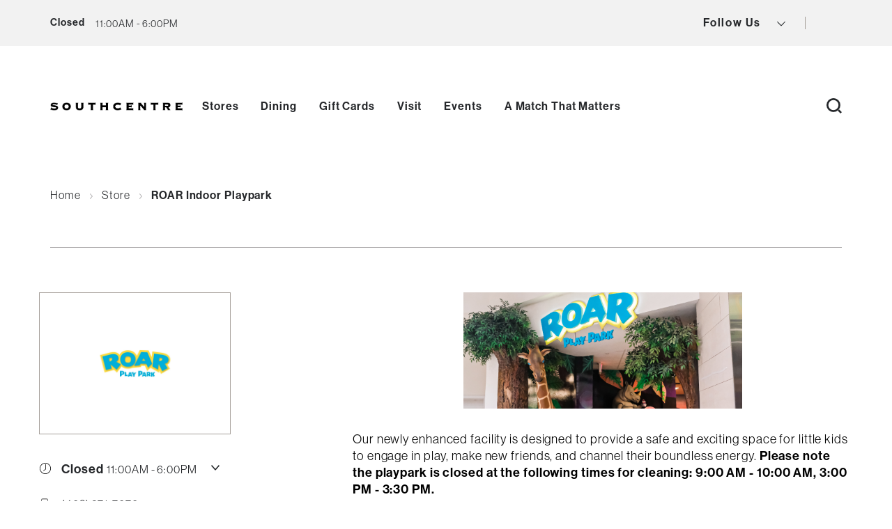

--- FILE ---
content_type: text/html; charset=UTF-8
request_url: https://southcentremall.com/store/roar-indoor-playpark/
body_size: 24382
content:
<!DOCTYPE html>
<html lang="en-US" class="no-js">
<head>

    
    <meta charset="UTF-8"/>
    <meta name="viewport" content="width=device-width, initial-scale=1"/>

    <!-- Hotjar implementation - Header -->
    
    <!-- Facebook Pixel implementation - Header -->
    
    <!-- Google Tag Manager -->
    <script>(function (w, d, s, l, i) {
            w[l] = w[l] || [];
            w[l].push({
                'gtm.start':
                    new Date().getTime(), event: 'gtm.js'
            });
            var f = d.getElementsByTagName(s)[0],
                j = d.createElement(s), dl = l != 'dataLayer' ? '&l=' + l : '';
            j.async = true;
            j.src =
                'https://www.googletagmanager.com/gtm.js?id=' + i + dl;
            f.parentNode.insertBefore(j, f);
        })(window, document, 'script', 'dataLayer', 'GTM-TF8KMRG');</script>
    <!-- End Google Tag Manager -->

    <link href="https://d1p5cqqchvbqmy.cloudfront.net/web2/release/mappedin-web.css"
          rel="stylesheet">

    <script>(function(html){html.className = html.className.replace(/\bno-js\b/,'js')})(document.documentElement);</script>
<meta name='robots' content='index, follow, max-image-preview:large, max-snippet:-1, max-video-preview:-1' />

	<!-- This site is optimized with the Yoast SEO plugin v19.14 - https://yoast.com/wordpress/plugins/seo/ -->
	<title>ROAR Indoor Playpark - Southcentre Mall</title>
	<meta name="description" content="Unleash the joy of play at Southcentre&#039;s indoor playground where kids can channel their boundless energy, make new friends and have fun." />
	<link rel="canonical" href="https://southcentremall.com/store/roar-indoor-playpark/" />
	<meta property="og:locale" content="en_US" />
	<meta property="og:type" content="article" />
	<meta property="og:title" content="ROAR Indoor Playpark - Southcentre Mall" />
	<meta property="og:description" content="Unleash the joy of play at Southcentre&#039;s indoor playground where kids can channel their boundless energy, make new friends and have fun." />
	<meta property="og:url" content="https://southcentremall.com/store/roar-indoor-playpark/" />
	<meta property="og:site_name" content="Southcentre Mall" />
	<meta property="article:modified_time" content="2025-11-06T15:05:40+00:00" />
	<meta property="og:image" content="https://southcentremall.com/wp-content/uploads/2023/08/TEMP-1080x1080-for-logos-62.png" />
	<meta property="og:image:width" content="1080" />
	<meta property="og:image:height" content="1080" />
	<meta property="og:image:type" content="image/png" />
	<meta name="twitter:card" content="summary_large_image" />
	<meta name="twitter:label1" content="Est. reading time" />
	<meta name="twitter:data1" content="1 minute" />
	<script type="application/ld+json" class="yoast-schema-graph">{"@context":"https://schema.org","@graph":[{"@type":"WebPage","@id":"https://southcentremall.com/store/roar-indoor-playpark/","url":"https://southcentremall.com/store/roar-indoor-playpark/","name":"ROAR Indoor Playpark - Southcentre Mall","isPartOf":{"@id":"https://southcentremall.com/#website"},"primaryImageOfPage":{"@id":"https://southcentremall.com/store/roar-indoor-playpark/#primaryimage"},"image":{"@id":"https://southcentremall.com/store/roar-indoor-playpark/#primaryimage"},"thumbnailUrl":"https://southcentremall.com/wp-content/uploads/2023/08/TEMP-1080x1080-for-logos-62.png","datePublished":"2023-08-14T17:17:31+00:00","dateModified":"2025-11-06T15:05:40+00:00","description":"Unleash the joy of play at Southcentre's indoor playground where kids can channel their boundless energy, make new friends and have fun.","breadcrumb":{"@id":"https://southcentremall.com/store/roar-indoor-playpark/#breadcrumb"},"inLanguage":"en-US","potentialAction":[{"@type":"ReadAction","target":["https://southcentremall.com/store/roar-indoor-playpark/"]}]},{"@type":"ImageObject","inLanguage":"en-US","@id":"https://southcentremall.com/store/roar-indoor-playpark/#primaryimage","url":"https://southcentremall.com/wp-content/uploads/2023/08/TEMP-1080x1080-for-logos-62.png","contentUrl":"https://southcentremall.com/wp-content/uploads/2023/08/TEMP-1080x1080-for-logos-62.png","width":1080,"height":1080,"caption":"ROAR PLAY PARK"},{"@type":"BreadcrumbList","@id":"https://southcentremall.com/store/roar-indoor-playpark/#breadcrumb","itemListElement":[{"@type":"ListItem","position":1,"name":"Home","item":"https://southcentremall.com/"},{"@type":"ListItem","position":2,"name":"ROAR Indoor Playpark"}]},{"@type":"WebSite","@id":"https://southcentremall.com/#website","url":"https://southcentremall.com/","name":"Southcentre Mall","description":"For 50 years, Southcentre Mall has built a reputation for being Calgary’s ultimate shopping destination.","publisher":{"@id":"https://southcentremall.com/#organization"},"potentialAction":[{"@type":"SearchAction","target":{"@type":"EntryPoint","urlTemplate":"https://southcentremall.com/?s={search_term_string}"},"query-input":"required name=search_term_string"}],"inLanguage":"en-US"},{"@type":"Organization","@id":"https://southcentremall.com/#organization","name":"Southcentre Mall","url":"https://southcentremall.com/","logo":{"@type":"ImageObject","inLanguage":"en-US","@id":"https://southcentremall.com/#/schema/logo/image/","url":"https://southcentremall.com/wp-content/uploads/2024/01/Untitled-design-10.png","contentUrl":"https://southcentremall.com/wp-content/uploads/2024/01/Untitled-design-10.png","width":1080,"height":1080,"caption":"Southcentre Mall"},"image":{"@id":"https://southcentremall.com/#/schema/logo/image/"}}]}</script>
	<!-- / Yoast SEO plugin. -->


<link rel='dns-prefetch' href='//unpkg.com' />
<link rel="alternate" type="application/rss+xml" title="Southcentre Mall &raquo; Feed" href="https://southcentremall.com/feed/" />
<link rel="alternate" type="application/rss+xml" title="Southcentre Mall &raquo; Comments Feed" href="https://southcentremall.com/comments/feed/" />
<link rel="alternate" title="oEmbed (JSON)" type="application/json+oembed" href="https://southcentremall.com/wp-json/oembed/1.0/embed?url=https%3A%2F%2Fsouthcentremall.com%2Fstore%2Froar-indoor-playpark%2F" />
<link rel="alternate" title="oEmbed (XML)" type="text/xml+oembed" href="https://southcentremall.com/wp-json/oembed/1.0/embed?url=https%3A%2F%2Fsouthcentremall.com%2Fstore%2Froar-indoor-playpark%2F&#038;format=xml" />
<style id='wp-img-auto-sizes-contain-inline-css' type='text/css'>
img:is([sizes=auto i],[sizes^="auto," i]){contain-intrinsic-size:3000px 1500px}
/*# sourceURL=wp-img-auto-sizes-contain-inline-css */
</style>
<link rel='stylesheet' id='wp-block-library-css' href='https://southcentremall.com/wp-includes/css/dist/block-library/style.min.css?ver=6.9' type='text/css' media='print' onload="this.media='all'" />
<noscript><link rel='stylesheet' id='wp-block-library-css' href='https://southcentremall.com/wp-includes/css/dist/block-library/style.min.css?ver=6.9' type='text/css' media='all' />
</noscript><style id='global-styles-inline-css' type='text/css'>
:root{--wp--preset--aspect-ratio--square: 1;--wp--preset--aspect-ratio--4-3: 4/3;--wp--preset--aspect-ratio--3-4: 3/4;--wp--preset--aspect-ratio--3-2: 3/2;--wp--preset--aspect-ratio--2-3: 2/3;--wp--preset--aspect-ratio--16-9: 16/9;--wp--preset--aspect-ratio--9-16: 9/16;--wp--preset--color--black: #000000;--wp--preset--color--cyan-bluish-gray: #abb8c3;--wp--preset--color--white: #ffffff;--wp--preset--color--pale-pink: #f78da7;--wp--preset--color--vivid-red: #cf2e2e;--wp--preset--color--luminous-vivid-orange: #ff6900;--wp--preset--color--luminous-vivid-amber: #fcb900;--wp--preset--color--light-green-cyan: #7bdcb5;--wp--preset--color--vivid-green-cyan: #00d084;--wp--preset--color--pale-cyan-blue: #8ed1fc;--wp--preset--color--vivid-cyan-blue: #0693e3;--wp--preset--color--vivid-purple: #9b51e0;--wp--preset--gradient--vivid-cyan-blue-to-vivid-purple: linear-gradient(135deg,rgb(6,147,227) 0%,rgb(155,81,224) 100%);--wp--preset--gradient--light-green-cyan-to-vivid-green-cyan: linear-gradient(135deg,rgb(122,220,180) 0%,rgb(0,208,130) 100%);--wp--preset--gradient--luminous-vivid-amber-to-luminous-vivid-orange: linear-gradient(135deg,rgb(252,185,0) 0%,rgb(255,105,0) 100%);--wp--preset--gradient--luminous-vivid-orange-to-vivid-red: linear-gradient(135deg,rgb(255,105,0) 0%,rgb(207,46,46) 100%);--wp--preset--gradient--very-light-gray-to-cyan-bluish-gray: linear-gradient(135deg,rgb(238,238,238) 0%,rgb(169,184,195) 100%);--wp--preset--gradient--cool-to-warm-spectrum: linear-gradient(135deg,rgb(74,234,220) 0%,rgb(151,120,209) 20%,rgb(207,42,186) 40%,rgb(238,44,130) 60%,rgb(251,105,98) 80%,rgb(254,248,76) 100%);--wp--preset--gradient--blush-light-purple: linear-gradient(135deg,rgb(255,206,236) 0%,rgb(152,150,240) 100%);--wp--preset--gradient--blush-bordeaux: linear-gradient(135deg,rgb(254,205,165) 0%,rgb(254,45,45) 50%,rgb(107,0,62) 100%);--wp--preset--gradient--luminous-dusk: linear-gradient(135deg,rgb(255,203,112) 0%,rgb(199,81,192) 50%,rgb(65,88,208) 100%);--wp--preset--gradient--pale-ocean: linear-gradient(135deg,rgb(255,245,203) 0%,rgb(182,227,212) 50%,rgb(51,167,181) 100%);--wp--preset--gradient--electric-grass: linear-gradient(135deg,rgb(202,248,128) 0%,rgb(113,206,126) 100%);--wp--preset--gradient--midnight: linear-gradient(135deg,rgb(2,3,129) 0%,rgb(40,116,252) 100%);--wp--preset--font-size--small: 13px;--wp--preset--font-size--medium: 20px;--wp--preset--font-size--large: 36px;--wp--preset--font-size--x-large: 42px;--wp--preset--spacing--20: 0.44rem;--wp--preset--spacing--30: 0.67rem;--wp--preset--spacing--40: 1rem;--wp--preset--spacing--50: 1.5rem;--wp--preset--spacing--60: 2.25rem;--wp--preset--spacing--70: 3.38rem;--wp--preset--spacing--80: 5.06rem;--wp--preset--shadow--natural: 6px 6px 9px rgba(0, 0, 0, 0.2);--wp--preset--shadow--deep: 12px 12px 50px rgba(0, 0, 0, 0.4);--wp--preset--shadow--sharp: 6px 6px 0px rgba(0, 0, 0, 0.2);--wp--preset--shadow--outlined: 6px 6px 0px -3px rgb(255, 255, 255), 6px 6px rgb(0, 0, 0);--wp--preset--shadow--crisp: 6px 6px 0px rgb(0, 0, 0);}:where(.is-layout-flex){gap: 0.5em;}:where(.is-layout-grid){gap: 0.5em;}body .is-layout-flex{display: flex;}.is-layout-flex{flex-wrap: wrap;align-items: center;}.is-layout-flex > :is(*, div){margin: 0;}body .is-layout-grid{display: grid;}.is-layout-grid > :is(*, div){margin: 0;}:where(.wp-block-columns.is-layout-flex){gap: 2em;}:where(.wp-block-columns.is-layout-grid){gap: 2em;}:where(.wp-block-post-template.is-layout-flex){gap: 1.25em;}:where(.wp-block-post-template.is-layout-grid){gap: 1.25em;}.has-black-color{color: var(--wp--preset--color--black) !important;}.has-cyan-bluish-gray-color{color: var(--wp--preset--color--cyan-bluish-gray) !important;}.has-white-color{color: var(--wp--preset--color--white) !important;}.has-pale-pink-color{color: var(--wp--preset--color--pale-pink) !important;}.has-vivid-red-color{color: var(--wp--preset--color--vivid-red) !important;}.has-luminous-vivid-orange-color{color: var(--wp--preset--color--luminous-vivid-orange) !important;}.has-luminous-vivid-amber-color{color: var(--wp--preset--color--luminous-vivid-amber) !important;}.has-light-green-cyan-color{color: var(--wp--preset--color--light-green-cyan) !important;}.has-vivid-green-cyan-color{color: var(--wp--preset--color--vivid-green-cyan) !important;}.has-pale-cyan-blue-color{color: var(--wp--preset--color--pale-cyan-blue) !important;}.has-vivid-cyan-blue-color{color: var(--wp--preset--color--vivid-cyan-blue) !important;}.has-vivid-purple-color{color: var(--wp--preset--color--vivid-purple) !important;}.has-black-background-color{background-color: var(--wp--preset--color--black) !important;}.has-cyan-bluish-gray-background-color{background-color: var(--wp--preset--color--cyan-bluish-gray) !important;}.has-white-background-color{background-color: var(--wp--preset--color--white) !important;}.has-pale-pink-background-color{background-color: var(--wp--preset--color--pale-pink) !important;}.has-vivid-red-background-color{background-color: var(--wp--preset--color--vivid-red) !important;}.has-luminous-vivid-orange-background-color{background-color: var(--wp--preset--color--luminous-vivid-orange) !important;}.has-luminous-vivid-amber-background-color{background-color: var(--wp--preset--color--luminous-vivid-amber) !important;}.has-light-green-cyan-background-color{background-color: var(--wp--preset--color--light-green-cyan) !important;}.has-vivid-green-cyan-background-color{background-color: var(--wp--preset--color--vivid-green-cyan) !important;}.has-pale-cyan-blue-background-color{background-color: var(--wp--preset--color--pale-cyan-blue) !important;}.has-vivid-cyan-blue-background-color{background-color: var(--wp--preset--color--vivid-cyan-blue) !important;}.has-vivid-purple-background-color{background-color: var(--wp--preset--color--vivid-purple) !important;}.has-black-border-color{border-color: var(--wp--preset--color--black) !important;}.has-cyan-bluish-gray-border-color{border-color: var(--wp--preset--color--cyan-bluish-gray) !important;}.has-white-border-color{border-color: var(--wp--preset--color--white) !important;}.has-pale-pink-border-color{border-color: var(--wp--preset--color--pale-pink) !important;}.has-vivid-red-border-color{border-color: var(--wp--preset--color--vivid-red) !important;}.has-luminous-vivid-orange-border-color{border-color: var(--wp--preset--color--luminous-vivid-orange) !important;}.has-luminous-vivid-amber-border-color{border-color: var(--wp--preset--color--luminous-vivid-amber) !important;}.has-light-green-cyan-border-color{border-color: var(--wp--preset--color--light-green-cyan) !important;}.has-vivid-green-cyan-border-color{border-color: var(--wp--preset--color--vivid-green-cyan) !important;}.has-pale-cyan-blue-border-color{border-color: var(--wp--preset--color--pale-cyan-blue) !important;}.has-vivid-cyan-blue-border-color{border-color: var(--wp--preset--color--vivid-cyan-blue) !important;}.has-vivid-purple-border-color{border-color: var(--wp--preset--color--vivid-purple) !important;}.has-vivid-cyan-blue-to-vivid-purple-gradient-background{background: var(--wp--preset--gradient--vivid-cyan-blue-to-vivid-purple) !important;}.has-light-green-cyan-to-vivid-green-cyan-gradient-background{background: var(--wp--preset--gradient--light-green-cyan-to-vivid-green-cyan) !important;}.has-luminous-vivid-amber-to-luminous-vivid-orange-gradient-background{background: var(--wp--preset--gradient--luminous-vivid-amber-to-luminous-vivid-orange) !important;}.has-luminous-vivid-orange-to-vivid-red-gradient-background{background: var(--wp--preset--gradient--luminous-vivid-orange-to-vivid-red) !important;}.has-very-light-gray-to-cyan-bluish-gray-gradient-background{background: var(--wp--preset--gradient--very-light-gray-to-cyan-bluish-gray) !important;}.has-cool-to-warm-spectrum-gradient-background{background: var(--wp--preset--gradient--cool-to-warm-spectrum) !important;}.has-blush-light-purple-gradient-background{background: var(--wp--preset--gradient--blush-light-purple) !important;}.has-blush-bordeaux-gradient-background{background: var(--wp--preset--gradient--blush-bordeaux) !important;}.has-luminous-dusk-gradient-background{background: var(--wp--preset--gradient--luminous-dusk) !important;}.has-pale-ocean-gradient-background{background: var(--wp--preset--gradient--pale-ocean) !important;}.has-electric-grass-gradient-background{background: var(--wp--preset--gradient--electric-grass) !important;}.has-midnight-gradient-background{background: var(--wp--preset--gradient--midnight) !important;}.has-small-font-size{font-size: var(--wp--preset--font-size--small) !important;}.has-medium-font-size{font-size: var(--wp--preset--font-size--medium) !important;}.has-large-font-size{font-size: var(--wp--preset--font-size--large) !important;}.has-x-large-font-size{font-size: var(--wp--preset--font-size--x-large) !important;}
/*# sourceURL=global-styles-inline-css */
</style>

<style id='classic-theme-styles-inline-css' type='text/css'>
/*! This file is auto-generated */
.wp-block-button__link{color:#fff;background-color:#32373c;border-radius:9999px;box-shadow:none;text-decoration:none;padding:calc(.667em + 2px) calc(1.333em + 2px);font-size:1.125em}.wp-block-file__button{background:#32373c;color:#fff;text-decoration:none}
/*# sourceURL=/wp-includes/css/classic-themes.min.css */
</style>
<link rel='stylesheet' id='wp-pagenavi-css' href='https://southcentremall.com/wp-content/plugins/wp-pagenavi/pagenavi-css.css?ver=2.70' type='text/css' media='all' />
<link rel='stylesheet' id='search-filter-plugin-styles-css' href='https://southcentremall.com/wp-content/plugins/search-filter-pro/public/assets/css/search-filter.min.css?ver=2.5.17' type='text/css' media='all' />
<link rel='stylesheet' id='styles-css' href='https://southcentremall.com/wp-content/themes/oxford/dist/css/style.css?ver=1768403495' type='text/css' media='all' />
<link rel='stylesheet' id='slick-loader-css' href='https://unpkg.com/slick-loader@1.1.20/slick-loader.min.css?ver=1.1.20' type='text/css' media='all' />
<script type="text/javascript" src="https://southcentremall.com/wp-content/plugins/wpo365-login/apps/dist/pintra-redirect.js?ver=29.0" id="pintraredirectjs-js" async></script>
<script type="text/javascript" id="jquery-core-js-extra">
/* <![CDATA[ */
var Ajax = {"url":"https://southcentremall.com/wp-admin/admin-ajax.php","nonce":"4cfc95419f"};
//# sourceURL=jquery-core-js-extra
/* ]]> */
</script>
<script type="text/javascript" src="https://southcentremall.com/wp-includes/js/jquery/jquery.min.js?ver=3.7.1" id="jquery-core-js"></script>
<script type="text/javascript" src="https://southcentremall.com/wp-includes/js/jquery/jquery-migrate.min.js?ver=3.4.1" id="jquery-migrate-js"></script>
<script type="text/javascript" id="search-filter-plugin-build-js-extra">
/* <![CDATA[ */
var SF_LDATA = {"ajax_url":"https://southcentremall.com/wp-admin/admin-ajax.php","home_url":"https://southcentremall.com/","extensions":[]};
//# sourceURL=search-filter-plugin-build-js-extra
/* ]]> */
</script>
<script type="text/javascript" src="https://southcentremall.com/wp-content/plugins/search-filter-pro/public/assets/js/search-filter-build.min.js?ver=2.5.17" id="search-filter-plugin-build-js"></script>
<script type="text/javascript" src="https://southcentremall.com/wp-content/plugins/search-filter-pro/public/assets/js/chosen.jquery.min.js?ver=2.5.17" id="search-filter-plugin-chosen-js"></script>
<link rel="https://api.w.org/" href="https://southcentremall.com/wp-json/" /><link rel="alternate" title="JSON" type="application/json" href="https://southcentremall.com/wp-json/wp/v2/posts/367313" /><link rel="EditURI" type="application/rsd+xml" title="RSD" href="https://southcentremall.com/xmlrpc.php?rsd" />
<link rel='shortlink' href='https://southcentremall.com/?p=367313' />
<meta name="generator" content="WPML ver:4.6.11 stt:1;" />
<script language="javascript" type="text/javascript">
			 var style = document.createElement("style");
			 style.type = "text/css";
			 style.id = "antiClickjack";
			 if ("cssText" in style){
			   style.cssText = "body{display:none !important;}";
			 }else{
			   style.innerHTML = "body{display:none !important;}";
			}
			document.getElementsByTagName("head")[0].appendChild(style);

			if (top.document.domain === document.domain) {
			 var antiClickjack = document.getElementById("antiClickjack");
			 antiClickjack.parentNode.removeChild(antiClickjack);
			} else {
			 top.location = self.location;
			}
		  </script><link rel='manifest' href='https://southcentremall.com/wp-content/themes/oxford/manifest.json' /><link rel="icon" href="https://southcentremall.com/wp-content/uploads/2025/01/cropped-Southcentre-Instagram-Profile-Picture-V3-32x32.png" sizes="32x32" />
<link rel="icon" href="https://southcentremall.com/wp-content/uploads/2025/01/cropped-Southcentre-Instagram-Profile-Picture-V3-192x192.png" sizes="192x192" />
<link rel="apple-touch-icon" href="https://southcentremall.com/wp-content/uploads/2025/01/cropped-Southcentre-Instagram-Profile-Picture-V3-180x180.png" />
<meta name="msapplication-TileImage" content="https://southcentremall.com/wp-content/uploads/2025/01/cropped-Southcentre-Instagram-Profile-Picture-V3-270x270.png" />

		<!-- CSS -->
	<link rel="stylesheet" href="https://unpkg.com/flickity@2/dist/flickity.min.css">
	<link rel="stylesheet" href="https://unpkg.com/flickity-fullscreen@1/fullscreen.css">
	<!-- JavaScript -->
	<script src="https://unpkg.com/flickity@2/dist/flickity.pkgd.min.js"></script>
	<script src="https://unpkg.com/flickity-fullscreen@1/fullscreen.js"></script>
	            <style>.contentmodule__wrapper .column__one ol {
    list-style-type: decimal;
    margin-left:30px;
    list-style: decimal-leading-zero;
}

.contentmodule__wrapper .column__one ol li {
    display: list-item;
}

.contentmodule__wrapper .column__one ol li::marker {
    font-weight: var(--font-weight-65-med);
}

.contentmodule__wrapper .column__one ol li::before {
    display: none;
}
.page-id-462922 section.sg--module.sg--gifts-occasion.content--centered.bkg--white {
    display: none;
}
.page-id-462922 section.sg--module.sg--gifts-price.content--centered.bkg--white {
    display: none;
}
.page-id-462922 section.sg--module.sg--gifts-category.content--centered.bkg--white {
    display: none;
}
.sg--media-grid .media-grid--container.columns--5 .card:nth-child(5) .media--container { height: auto; }
.sg--media-grid .media-grid--container.columns--5 .card .media--container { height: auto; }
.sg--media-grid .media-grid--container .card .media--container .image--container img  { height: auto; }
.single-shopping-guide .sg--media-grid .media-grid--container .card .media--container .image--container img  { height: inherit; }
@media screen and (min-width: 1200px) {
.footer.footer--secondary .footer__logo {
margin-right: 30px;
}
}
.filters.active:has(.filters__container--directory.active) {
 height: calc(100vh - 356px) !important;
}
@media (min-width: 1200px) and (max-width: 1600px) {
.section.section--carousel .slide .slide__content .slide__title, .section.section--carousel .slide .slide__content .slide__title span  { font-size: 56px!important; }
}
.header__shop li, ul.user-buttons { display: none; }
.page-id-462922 .sg--feature-cards-carousel, .header.header__menu-mobile .user-buttons { display: none; }
#crumbs .current, .wrapper--outer h1 {
    word-break: break-all;
}</style>
        <!-- TrustArc OPGI Retail -->
    <script
        src="https://consent.trustarc.com/notice?domain=omers-opgi-retail.com&c=teconsent&js=nj&noticeType=bb&pcookie&gtm=1&text=true"
        defer
        crossorigin="anonymous">
    </script>
<link rel='stylesheet' id='wpml-legacy-horizontal-list-0-css' href='https://southcentremall.com/wp-content/plugins/sitepress-multilingual-cms/templates/language-switchers/legacy-list-horizontal/style.min.css?ver=1' type='text/css' media='all' />
</head>
<body class="wp-singular store-template-default single single-store postid-367313 wp-theme-oxford" data-rest-base="https://southcentremall.com/wp-json/ct/v2"
                             data-rest-nonce="86cc500480"
                             data-products-base="https://southcentremall.com/shop">
<!-- Google Tag Manager (noscript) -->
<noscript>
    <iframe
        src="https://www.googletagmanager.com/ns.html?id=GTM-TF8KMRG"
        height="0" width="0" style="display:none;visibility:hidden"></iframe>
</noscript>
<!-- End Google Tag Manager (noscript) -->


    <!-- Begin alert banner -->
    <header class="header header--alert" style="display: none;">
                <div class="header__alert-inner">
                                                <p class="header__title">Holiday Hours &amp; Closures</p>
                    <span aria-hidden="true" class="header__decoration"></span>
                            
                                                <p class="header__content">Plan your visit here.</p>
                                                            <a href="https://southcentremall.com/hours-directions/"target="_blank" rel="noopener noreferrer"  class="header__link">learn more</a>            
        </div>
        <button class="button button--close animate animate--fade"
                aria-label="Close Alert Banner">
            <svg xmlns="http://www.w3.org/2000/svg" width="10.707" height="10.707"
                 viewBox="0 0 10.707 10.707">
                <g data-name="Component 10 – 1" transform="translate(0.354 0.354)">
                    <line data-name="Line 1" x2="10" y2="10" fill="none" stroke="#fff"
                          stroke-width="1"/>
                    <line data-name="Line 2" y1="10" x2="10" fill="none" stroke="#fff"
                          stroke-width="1"/>
                </g>
            </svg>
        </button>
    </header>
    <!-- End alert banner -->

<!-- Begin header info -->
<header class="header header--info" style="z-index: 50;">
    <div class="header--mobile">
        <div class="header__store-info">
            <div class="header__hours open__hours" id="hoursToggleMobile">
                <button class="button button--capacity hours-status"
                        aria-label="view mall hours button"
                        data-closed="20:00:00"
                        data-open="10:00:00">
                                                                        <p class="open__time desktop">We&#039;re Open!</p>
                            <p class="open__time mobile">Open!</p>
                            <p class="close__time header">Closed</p>
                                                                <svg xmlns="http://www.w3.org/2000/svg" width="7.995" height="4.704"
                         viewBox="0 0 7.995 4.704">
                        <g data-name="Component 1 – 54"
                           transform="translate(0.354 0.354)">
                            <path data-name="Path 27"
                                  d="M27.712,31.425l-3.644,3.644-3.644-3.644"
                                  transform="translate(-20.425 -31.425)" fill="none"
                                  stroke="#24272a" stroke-miterlimit="10"
                                  stroke-width="1"/>
                            <path data-name="Path 27" d="M27.712,31.425H20.425"
                                  transform="translate(-20.425 -30.925)" fill="none"
                                  stroke="#24272a" stroke-miterlimit="10"
                                  stroke-width="1"/>
                        </g>
                    </svg>
                </button>
                <!-- Hours need to go here -->
                <ul class="header__hours--all" style="z-index:9999;">
                    <li class="hours--item"><strong>mon - wed</strong>
							<div>
							<time datetime="10:00:00">10:00AM</time>
							-<time datetime="20:00:00">8:00PM</time>
							</div>
							</li><li class="hours--item"><strong>thurs - fri</strong>
							<div>
							<time datetime="10:00:00">10:00AM</time>
							-<time datetime="21:00:00">9:00PM</time>
							</div>
							</li><li class="hours--item"><strong>sat</strong>
							<div>
							<time datetime="10:00:00">10:00AM</time>
							-<time datetime="20:00:00">8:00PM</time>
							</div>
							</li><li class="hours--item"><strong>sun</strong>
							<div>
							<time datetime="11:00:00">11:00AM</time>
							-<time datetime="18:00:00">6:00PM</time>
							</div>
							</li>                    <li>
                        <a href="https://southcentremall.com/hours-directions/"
                           class="button button--fill fill--grey"
                           aria-label="go to https://southcentremall.com/hours-directions/">
                            All Season Details &amp; Hours                        </a>
                    </li>
                </ul>
            </div>
                    </div>
    </div>

    <!-- Desktop -->
    <div class="header__store-info open__hours">
        <div class="header__hours hours-status" id="hoursToggle"
             data-closed="20:00:00"
             data-open="10:00:00">
                                                 <p class="open__time desktop">We&#039;re Open!</p>
                    <p class="open__time mobile">Open!</p>
                    <p class="close__time header">Closed</p>
                                        <svg xmlns="http://www.w3.org/2000/svg" width="7.995" height="4.704"
                 viewBox="0 0 7.995 4.704" class="arrow--down">
                <g data-name="Component 1 – 54" transform="translate(0.354 0.354)">
                    <path data-name="Path 27" d="M27.712,31.425l-3.644,3.644-3.644-3.644"
                          transform="translate(-20.425 -31.425)" fill="none"
                          stroke="#24272a" stroke-miterlimit="10" stroke-width="1"/>
                    <path data-name="Path 27" d="M27.712,31.425H20.425"
                          transform="translate(-20.425 -30.925)" fill="none"
                          stroke="#24272a" stroke-miterlimit="10" stroke-width="1"/>
                </g>
            </svg>
            <!-- Hours need to go here -->
            <button class="button header__current-hours"
                    aria-label="current hours button">
                                    <span>11:00AM - 6:00PM</span>
                            </button>
            <ul class="header__hours--all" id="hoursAll" style="z-index:9999;">
                <li class="hours--item"><strong>mon - wed</strong>
							<div>
							<time datetime="10:00:00">10:00AM</time>
							-<time datetime="20:00:00">8:00PM</time>
							</div>
							</li><li class="hours--item"><strong>thurs - fri</strong>
							<div>
							<time datetime="10:00:00">10:00AM</time>
							-<time datetime="21:00:00">9:00PM</time>
							</div>
							</li><li class="hours--item"><strong>sat</strong>
							<div>
							<time datetime="10:00:00">10:00AM</time>
							-<time datetime="20:00:00">8:00PM</time>
							</div>
							</li><li class="hours--item"><strong>sun</strong>
							<div>
							<time datetime="11:00:00">11:00AM</time>
							-<time datetime="18:00:00">6:00PM</time>
							</div>
							</li>                <li>
                    <a href="https://southcentremall.com/hours-directions/"
                       class="button button--fill fill--grey"
                       aria-label="go to https://southcentremall.com/hours-directions/">
                        All Centre Details &amp; Hours                    </a>
                </li>
            </ul>
        </div>
        <div class="header__mall-capacity">
                                </div>
        <ul class="header__links">
                                    <ul class="header__social">
                <ul class="menu menu--social">
                    <li>
                        <button class="button"
                                aria-label="view social icons button">
                            Follow Us                            <svg xmlns="http://www.w3.org/2000/svg" width="11.995"
                                 height="6.704" viewBox="0 0 11.995 6.704"
                                 class="svg svg--arrow">
                                <g data-name="Component 1 – 65"
                                   transform="translate(11.641 6.351) rotate(180)">
                                    <path data-name="Path 27"
                                          d="M31.712,31.425l-5.644,5.644-5.644-5.644"
                                          transform="translate(-20.425 -31.425)"
                                          fill="none" stroke="#24272a"
                                          stroke-miterlimit="10" stroke-width="1"/>
                                </g>
                            </svg>
                        </button>
                        <ul class="menu menu--social-dropdown">
                            <div class="icons three">
                                                                    <li>
                                        <a class="animate animate--fade"
                                           href="https://www.instagram.com/southcentremall"
                                           aria-label="View Instagram"
                                           target="_blank">
                                            <svg xmlns="http://www.w3.org/2000/svg"
                                                 width="19.762" height="19.762"
                                                 viewBox="0 0 19.762 19.762">
                                                <g id="Icon_feather-instagram"
                                                   data-name="Icon feather-instagram"
                                                   transform="translate(1 1)">
                                                    <path data-name="Path 3"
                                                          d="M7.441,3h8.881a4.441,4.441,0,0,1,4.441,4.441v8.881a4.441,4.441,0,0,1-4.441,4.441H7.441A4.441,4.441,0,0,1,3,16.322V7.441A4.441,4.441,0,0,1,7.441,3Z"
                                                          transform="translate(-3 -3)"
                                                          fill="none" stroke="#24272a"
                                                          stroke-linecap="round"
                                                          stroke-linejoin="round"
                                                          stroke-width="2"/>
                                                    <path data-name="Path 4"
                                                          d="M19.131,14.966a3.552,3.552,0,1,1-2.993-2.993A3.552,3.552,0,0,1,19.131,14.966Z"
                                                          transform="translate(-6.698 -6.645)"
                                                          fill="none" stroke="#24272a"
                                                          stroke-linecap="round"
                                                          stroke-linejoin="round"
                                                          stroke-width="2"/>
                                                    <path data-name="Path 5"
                                                          d="M26.25,9.75h0"
                                                          transform="translate(-12.484 -5.753)"
                                                          fill="none" stroke="#24272a"
                                                          stroke-linecap="round"
                                                          stroke-linejoin="round"
                                                          stroke-width="2"/>
                                                </g>
                                            </svg>
                                        </a>
                                    </li>
                                
                                                                    <li>
                                        <a class="animate animate--fade"
                                           href="https://www.facebook.com/southcentrecalgary"
                                           aria-label="View Facebook"
                                           target="_blank">
                                            <svg xmlns="http://www.w3.org/2000/svg"
                                                 width="11.416" height="21.315"
                                                 viewBox="0 0 11.416 21.315">
                                                <path id="Icon_awesome-facebook-f"
                                                      data-name="Icon awesome-facebook-f"
                                                      d="M12.277,11.99l.592-3.857h-3.7v-2.5a1.929,1.929,0,0,1,2.175-2.084h1.683V.261A20.52,20.52,0,0,0,10.038,0C6.99,0,5,1.848,5,5.192v2.94H1.609V11.99H5v9.325h4.17V11.99Z"
                                                      transform="translate(-1.609)"
                                                      fill="#24272a"/>
                                            </svg>
                                        </a>
                                    </li>
                                
                                                                    <li>
                                        <a class="animate animate--fade"
                                           href="https://twitter.com/southcentremall"
                                           aria-label="View Twitter"
                                           target="_blank">
                                            <svg xmlns="http://www.w3.org/2000/svg"
                                                 width="21.752" height="17.7"
                                                 viewBox="0 0 21.752 17.7">
                                                <path id="Icon_ionic-logo-twitter"
                                                      data-name="Icon ionic-logo-twitter"
                                                      d="M23.165,6.6A9.022,9.022,0,0,1,20.6,7.3a4.478,4.478,0,0,0,1.964-2.471,8.867,8.867,0,0,1-2.835,1.083A4.461,4.461,0,0,0,12.01,8.967a4.369,4.369,0,0,0,.115,1.019,12.647,12.647,0,0,1-9.2-4.669A4.472,4.472,0,0,0,4.313,11.28a4.359,4.359,0,0,1-2.028-.558v.055a4.467,4.467,0,0,0,3.582,4.379,4.492,4.492,0,0,1-1.175.157,4.21,4.21,0,0,1-.839-.083,4.47,4.47,0,0,0,4.172,3.1,8.947,8.947,0,0,1-5.545,1.913,9.046,9.046,0,0,1-1.065-.065A12.474,12.474,0,0,0,8.244,22.2,12.622,12.622,0,0,0,20.953,9.487c0-.194,0-.387-.014-.576A9.084,9.084,0,0,0,23.165,6.6Z"
                                                      transform="translate(-1.413 -4.5)"
                                                      fill="#24272a"/>
                                            </svg>
                                        </a>
                                    </li>
                                
                                
                                
                                
                                                            </div>
                        </ul>
                    </li>
                </ul>
                <div class="header__language">
                    <button class="button button--language"
                            aria-label="language toggle button">
                                            </button>
                </div>
    </div>

    </div>
    </div>

    <!-- end store info -->
    <!-- Search toggle mobile -->
    <button class="button button_search"
            aria-label="open search button">
        <svg xmlns="http://www.w3.org/2000/svg" width="16.273" height="16.273"
             viewBox="0 0 16.273 16.273">
            <g data-name="Group 18" transform="translate(-220.245 -37.454)">
                <g data-name="Ellipse 1" transform="translate(220.245 37.454)" fill="none"
                   stroke="#24272a" stroke-miterlimit="10" stroke-width="2">
                    <circle cx="7.373" cy="7.373" r="7.373" stroke="none"/>
                    <circle cx="7.373" cy="7.373" r="6.373" fill="none"/>
                </g>
                <line data-name="Line 1" x2="2.979" y2="2.979"
                      transform="translate(232.832 50.041)" fill="#fff" stroke="#24272a"
                      stroke-miterlimit="10" stroke-width="2"/>
            </g>
        </svg>
        <span hidden>Search Button</span>
    </button>
    <!-- Search form mobile -->
    <div class="header header--search-mobile">
        <button class="button button--close" id="mobileSearchClose"
                aria-label="close search button">
            <svg xmlns="http://www.w3.org/2000/svg" width="10.707" height="10.707"
                 viewBox="0 0 10.707 10.707">
                <g data-name="Component 10 – 1" transform="translate(0.354 0.354)">
                    <line data-name="Line 1" x2="10" y2="10" fill="none" stroke="#fff"
                          stroke-width="1"/>
                    <line data-name="Line 2" y1="10" x2="10" fill="none" stroke="#fff"
                          stroke-width="1"/>
                </g>
            </svg>
        </button>
        <form action="/" id="searchFormMobile" class="form form--search"
              style="opacity: 0 !important; width: 0 !important; height: 0 !important; overflow: hidden !important;">
            <label for="search" class="sr-only"
                   id="mobileSearch">Search</label>
            <input type="text" name="search" id="search"
                   placeholder="Search"
                   class="input input--text" aria-labelledby="mobileSearch"/>
            <button type="submit" class="button button--submit"
                    aria-label="submit search form button">
                <svg xmlns="http://www.w3.org/2000/svg" width="17.492" height="11.995"
                     viewBox="0 0 17.492 11.995">
                    <g data-name="Component 2 – 32" transform="translate(0 0.354)">
                        <g data-name="Component 1 – 13"
                           transform="translate(11.141 11.287) rotate(-90)">
                            <path data-name="Path 27"
                                  d="M31.712,31.425l-5.644,5.644-5.644-5.644"
                                  transform="translate(-20.425 -31.425)" fill="none"
                                  stroke="#24272a" stroke-miterlimit="10"
                                  stroke-width="1"/>
                        </g>
                        <path data-name="Path 34" d="M0,0V16.459"
                              transform="translate(0 5.622) rotate(-90)" fill="none"
                              stroke="#24272a" stroke-width="1"/>
                    </g>
                </svg>
            </button>
        </form>
    </div>
</header>
<!-- End header info -->

<script>
// const convertTime12to24 = (time12h) => {
// 	const [time] = time12h.split(' ');

// 	let [hours] = time.split(':');
// 	if (hours === '12') {
// 		hours = '00';
// 	}

// 	const last2 = time12h.slice(-2);

// 	if (last2 === 'PM') {
// 		hours = parseInt(hours, 10) + 12;
// 	}
// 	return hours;
// };

// // Open/Close time for header
// const openStringDesktop = selector.querySelector('.open__time.desktop');
// const openStringMobile = selector.querySelector('.open__time.mobile');
// const closeStringHeader = selector.querySelector('.close__time.header');

// // Set innitially to hide
// if (openStringDesktop) {
// 	openStringDesktop.style.display = 'none';
// }
// if (openStringMobile) {
// 	openStringMobile.style.display = 'none';
// }

// if (width < 480 || width2 < 480) {
// 	if (openStringMobile && closeStringHeader) {
// 		if (currentTime >= open && currentTime <= close) {
// 			openStringMobile.style.display = 'inline';
// 			closeStringHeader.style.display = 'none';
// 		} else {
// 			openStringMobile.style.display = 'none';
// 			closeStringHeader.style.display = 'inline';
// 		}
// 	}
// } else if (openStringDesktop && closeStringHeader) {
// 	if (currentTime >= open && currentTime <= close) {
// 		openStringDesktop.style.display = 'inline';
// 		closeStringHeader.style.display = 'none';
// 	} else {
// 		openStringDesktop.style.display = 'none';
// 		closeStringHeader.style.display = 'inline';
// 	}
// }
</script>
<header class="header header--default" id="header" style="z-index: 28;">
    <h1 hidden>Southcentre Mall</h1>
    <div class="header__inner">
                    <a href="https://southcentremall.com" aria-label="go to homepage"
               class="header__brand">
                <img
                    src="https://southcentremall.com/wp-content/uploads/2025/01/Southcentre_Logo_Black.png"
                    alt=""
                    class="header__logo mall-logo__southcentre"
                    height="33"
                    width="549"
                />
            </a>
                <div class="header__inner-nav">
            <div style="display: flex; align-items: center;">
                <nav class="menu menu--main" aria-label="Main Navigation"><ul id="menu-main-menu" class="menu__navigation"><li id="menu-item-12626" class="menu-item menu-item-type-custom menu-item-object-custom menu-item-has-children menu-item-12626"><a>Stores</a>
<ul class="sub-menu">
	<li id="menu-item-12709" class="menu-item menu-item-type-post_type menu-item-object-page menu-item-12709"><a href="https://southcentremall.com/directory-and-map/">Directory &#038; Map</a></li>
	<li id="menu-item-16542" class="menu-item menu-item-type-post_type menu-item-object-page menu-item-16542"><a href="https://southcentremall.com/store-offers/">Store Offers</a></li>
	<li id="menu-item-463542" class="menu-item menu-item-type-post_type menu-item-object-page menu-item-463542"><a href="https://southcentremall.com/shopping-guide/">Shopping Guide</a></li>
	<li id="menu-item-460056" class="menu-item menu-item-type-post_type menu-item-object-page menu-item-460056"><a href="https://southcentremall.com/executive_tower/">Southcentre Executive Tower</a></li>
</ul>
</li>
<li id="menu-item-12693" class="menu-item menu-item-type-post_type menu-item-object-page menu-item-12693"><a href="https://southcentremall.com/dining/">Dining</a></li>
<li id="menu-item-463612" class="menu-item menu-item-type-post_type menu-item-object-page menu-item-has-children menu-item-463612"><a href="https://southcentremall.com/gift-cards/">Gift Cards</a>
<ul class="sub-menu">
	<li id="menu-item-463615" class="menu-item menu-item-type-post_type menu-item-object-page menu-item-463615"><a href="https://southcentremall.com/gift-cards/classic-gift-card/">Classic Gift Card</a></li>
	<li id="menu-item-463613" class="menu-item menu-item-type-post_type menu-item-object-page menu-item-463613"><a href="https://southcentremall.com/gift-cards/egift-card/">eGift Card</a></li>
	<li id="menu-item-463614" class="menu-item menu-item-type-post_type menu-item-object-page menu-item-463614"><a href="https://southcentremall.com/gift-cards/corporate-gifting/">Corporate Gifting</a></li>
</ul>
</li>
<li id="menu-item-12674" class="menu-item menu-item-type-custom menu-item-object-custom menu-item-has-children menu-item-12674"><a>Visit</a>
<ul class="sub-menu">
	<li id="menu-item-12711" class="menu-item menu-item-type-post_type menu-item-object-page menu-item-12711"><a href="https://southcentremall.com/hours-directions/">Hours &amp; Directions</a></li>
	<li id="menu-item-406803" class="menu-item menu-item-type-post_type menu-item-object-page menu-item-406803"><a href="https://southcentremall.com/visit/parking-southcentre/">Parking</a></li>
	<li id="menu-item-358525" class="menu-item menu-item-type-post_type menu-item-object-page menu-item-358525"><a href="https://southcentremall.com/tourism/">Tourism</a></li>
	<li id="menu-item-427226" class="menu-item menu-item-type-post_type menu-item-object-page menu-item-427226"><a href="https://southcentremall.com/visit/services/">Services</a></li>
	<li id="menu-item-12695" class="menu-item menu-item-type-post_type menu-item-object-page menu-item-12695"><a href="https://southcentremall.com/accessibility/">Accessibility</a></li>
</ul>
</li>
<li id="menu-item-344879" class="menu-item menu-item-type-post_type menu-item-object-page menu-item-344879"><a href="https://southcentremall.com/events/">Events</a></li>
<li id="menu-item-511783" class="menu-item menu-item-type-post_type menu-item-object-page menu-item-511783"><a href="https://southcentremall.com/a-match-that-matters/">A Match That Matters</a></li>
</ul></nav>            </div>
            <form action="/" id="searchForm" class="form form--search"
                  style="opacity: 0 !important; width: 0 !important; height: 0 !important; overflow: hidden !important;">
                <label for="desktop-search" class="sr-only"
                       id="desktopSearchLabel">Search</label>
                <input type="text" name="desktop-search" id="desktop-search"
                       placeholder="Search"
                       class="input input--text" aria-labelledby="desktopSearchLabel"/>
                <button type="submit" class="button button--submit"
                        aria-label="submit search form button">
                    <svg xmlns="http://www.w3.org/2000/svg" width="17.492" height="11.995"
                         viewBox="0 0 17.492 11.995">
                        <g data-name="Component 2 – 32" transform="translate(0 0.354)">
                            <g data-name="Component 1 – 13"
                               transform="translate(11.141 11.287) rotate(-90)">
                                <path data-name="Path 27"
                                      d="M31.712,31.425l-5.644,5.644-5.644-5.644"
                                      transform="translate(-20.425 -31.425)" fill="none"
                                      stroke="#24272a" stroke-miterlimit="10"
                                      stroke-width="1"/>
                            </g>
                            <path data-name="Path 34" d="M0,0V16.459"
                                  transform="translate(0 5.622) rotate(-90)" fill="none"
                                  stroke="#24272a" stroke-width="1"/>
                        </g>
                    </svg>
                </button>
            </form>
            <div class="btn--search-container">

                                    <ul class="header__shop">
                        <li class="header__shop-link">

                                                            <a href="https://southcentremall.com/shop"
                                    id="shopToggle"
                                    class="button button--shopnow header__shop-link lang__en"
                                    aria-label="open stylist menu button"
                                    style="display: flex; align-items: center; justify-content: center;">
                            
                                <img
                                    src="https://southcentremall.com/wp-content/uploads/2025/05/Stylist_Logo_Black.png"
                                    alt="">

                                                                    <span
                                        hidden>StyList</span>
                                                            </a>

                            <!-- Shop Now Menu -->
                            <ul
                                class="header__dropdown"
                                id="shopNav"
                                style="
								width: 0;
								height: 0;
								opacity: 0;
								padding: 0;
								margin: 0;
							"
                            >
                                <li class="header__dropdown--all">

                                    <!-- Shop Now Links -->

                                    <!-- FRENCH LANG -->
                                    
                                        <!-- ENG LANG, FRENCH MALL -->
                                        
                                            <!-- <a href="< ?php echo get_site_url() . '/search-find-shop/'; ?>" class="header--link-all" aria-label="shop all link">
                                                < ?php esc_attr_e( 'Shop All', 'oxford-base' ); ?>
                                            </a> -->

                                            <!-- COMMENTED OUT UNTIL APPROVED BY OXFORD -->

                                            <!-- <BR><BR>
                                            <a class="all-brands-link"  href="< ?php echo 'https://products.' . $domain_name . "/brands/"; ?>" class="header--link-all" aria-label="shop all brands link">
                                                < ?php esc_attr_e( 'Shop All Brands', 'oxford-base' ); ?>
                                                <svg xmlns="http://www.w3.org/2000/svg" width="17.492" height="11.995" viewBox="0 0 17.492 11.995">
                                                    <g data-name="Component 2 – 32" transform="translate(0 0.354)">
                                                        <g data-name="Component 1 – 13" transform="translate(11.141 11.287) rotate(-90)">
                                                        <path data-name="Path 27" d="M31.712,31.425l-5.644,5.644-5.644-5.644" transform="translate(-20.425 -31.425)" fill="none" stroke="#24272a" stroke-miterlimit="10" stroke-width="1"/>
                                                        </g>
                                                        <path data-name="Path 34" d="M0,0V16.459" transform="translate(0 5.622) rotate(-90)" fill="none" stroke="#24272a" stroke-width="1"/>
                                                    </g>
                                                </svg>
                                            </a>
                                            <BR><BR>
                                            <a class="all-stores-link"  href="< ?php echo 'https://products.' . $domain_name . "/stores/"; ?>" class="header--link-all" aria-label="shop all stores link">
                                                < ?php esc_attr_e( 'Shop All Stores', 'oxford-base' ); ?>
                                                <svg xmlns="http://www.w3.org/2000/svg" width="17.492" height="11.995" viewBox="0 0 17.492 11.995">
                                                    <g data-name="Component 2 – 32" transform="translate(0 0.354)">
                                                        <g data-name="Component 1 – 13" transform="translate(11.141 11.287) rotate(-90)">
                                                        <path data-name="Path 27" d="M31.712,31.425l-5.644,5.644-5.644-5.644" transform="translate(-20.425 -31.425)" fill="none" stroke="#24272a" stroke-miterlimit="10" stroke-width="1"/>
                                                        </g>
                                                        <path data-name="Path 34" d="M0,0V16.459" transform="translate(0 5.622) rotate(-90)" fill="none" stroke="#24272a" stroke-width="1"/>
                                                    </g>
                                                </svg>
                                            </a> -->

                                        
                                                                        <!-- End Shop Now Links -->

                                </li>
                                <!-- OG shop container -->
                                <!-- <li class="shop-container shop-container--all">
                                    <ul class="menu menu--shop">
                                        < ?php if ( $page_language === 'fr' ) : ?>
                                            < ?php foreach ( $french_json as $french ) : ?>
                                                <li><a href="< ?php echo 'https://products.' . $domain_name . "/fr/search/" . esc_attr( $french['url'] ); ?>">< ?php echo html_entity_decode( $french['text'] ); ?></a></li>
                                            < ?php endforeach; ?>
                                        < ?php else : ?>
                                            < ?php foreach ( $english_json as $english ) : ?>
                                                <li><a href="< ?php echo 'https://products.' . $domain_name . "/search/" . esc_attr( $english['url'] ); ?>">< ?php echo esc_html( $english['text'] ); ?></a></li>
                                            < ?php endforeach; ?>
                                        < ?php endif; ?>
                                    </ul>
                                </li> -->

                                
                                <!-- Brands Container (hidden until triggered) -->
                                <!-- COMMENTED OUT UNTIL APPROVED BY OXFORD -->
                                <!-- <li class="shop-container shop-container--brands">
                                    <div class="shop-container-wrapper">

                                        <ul class="menu menu--shop menu--shop--brands">
                                            < ?php foreach ( $top_brands_repeater as $top_brands ) : ?>
                                                <li><a href="< ?php echo ( $top_brands['brand_url'] ); ?>">< ?php echo ( $top_brands['brand'] ); ?></a></li>
                                            < ?php endforeach; ?>
                                        </ul>

                                    </div>
                                </li> -->

                                <!-- Stores Container (hidden until triggered) -->
                                <!-- COMMENTED OUT UNTIL APPROVED BY OXFORD -->
                                <!-- <li class="shop-container shop-container--stores">
                                    <div class="shop-container-wrapper">
                                        <ul class="menu menu--shop menu--shop--stores">
                                            < ?php foreach ( $top_stores_repeater as $top_stores ) : ?>
                                                <li><a href="< ?php echo ( $top_stores['store_url'] ); ?>">< ?php echo ( $top_stores['store'] ); ?></a></li>
                                            < ?php endforeach; ?>
                                        </ul>
                                    </div>
                                </li> -->
                            </ul>
                            <!-- End Shop Now Menu OG -->
                        </li>
                    </ul>
                
                                    <ul class="user-buttons">
                        <!-- User Profile Button -->
                        <li>
                            <a href="https://www.southcentremall.com/my-account/"
                               class="user-profile" tabindex="0"
                               aria-label="View user profile button">
                                <svg xmlns="http://www.w3.org/2000/svg" width="59"
                                     height="59" viewBox="0 0 59 59">
                                    <g id="Group_812" data-name="Group 812"
                                       transform="translate(-1505.444 -148)">
                                        <circle id="Ellipse_3" data-name="Ellipse 3"
                                                cx="29.5" cy="29.5" r="29.5"
                                                transform="translate(1505.444 148)"
                                                fill="#f2f2f2"/>
                                        <g id="Group_254" data-name="Group 254"
                                           transform="translate(1526.222 165.143)">
                                            <g id="Group_257" data-name="Group 257"
                                               transform="translate(0 0)">
                                                <circle id="Ellipse_2"
                                                        data-name="Ellipse 2" cx="4.951"
                                                        cy="4.951" r="4.951"
                                                        transform="translate(3.363)"
                                                        fill="none" stroke="#25272a"
                                                        stroke-miterlimit="10"
                                                        stroke-width="1"/>
                                                <path id="Path_119" data-name="Path 119"
                                                      d="M5.5,172.544v-5.715a2.559,2.559,0,0,1,2.559-2.559h11.51a2.559,2.559,0,0,1,2.559,2.559v5.715"
                                                      transform="translate(-5.5 -149.693)"
                                                      fill="none" stroke="#25272a"
                                                      stroke-miterlimit="10"
                                                      stroke-width="1"/>
                                            </g>
                                        </g>
                                    </g>
                                </svg>
                                <span
                                    hidden>View user profile button</span>
                            </a>
                        </li>

                        <!-- Favorites Button -->
                        <li>
                            <a href="#" class="user-fave" tabindex="0"
                               aria-label="View wishlist button"
                               data-user-fave>
                                <img
                                    src="https://southcentremall.com/wp-content/themes/oxford/dist/svg/heart.svg"
                                    alt="Heart">
                                <span class="product-count" data-product-count>0</span>
                            </a>
                        </li>

                        <!-- Cart Button -->
                        <!-- Full Capabilities -->
                        

                    </ul>
                
                <!-- Desktop toggle mobile -->
                <!-- <button class="button button--search" id="desktopSearchToggle"
                        aria-label=""
                        tabindex="0">
                    <svg xmlns="http://www.w3.org/2000/svg" width="16.273" height="16.273"
                         viewBox="0 0 16.273 16.273">
                        <g data-name="Group 18" transform="translate(-220.245 -37.454)">
                            <g data-name="Ellipse 1" transform="translate(220.245 37.454)"
                               fill="none" stroke="#24272a" stroke-miterlimit="10"
                               stroke-width="2">
                                <circle cx="7.373" cy="7.373" r="7.373" stroke="none"/>
                                <circle cx="7.373" cy="7.373" r="6.373" fill="none"/>
                            </g>
                            <line data-name="Line 1" x2="2.979" y2="2.979"
                                  transform="translate(232.832 50.041)" fill="#fff"
                                  stroke="#24272a" stroke-miterlimit="10"
                                  stroke-width="2"/>
                        </g>
                    </svg>
                    <span
                        hidden></span>
                </button> -->
                <button class="button button_search" 
                        aria-label="open search button"
                        tabindex="0">
                    <svg xmlns="http://www.w3.org/2000/svg" width="16.273" height="16.273"
                         viewBox="0 0 16.273 16.273">
                        <g data-name="Group 18" transform="translate(-220.245 -37.454)">
                            <g data-name="Ellipse 1" transform="translate(220.245 37.454)"
                               fill="none" stroke="#24272a" stroke-miterlimit="10"
                               stroke-width="2">
                                <circle cx="7.373" cy="7.373" r="7.373" stroke="none"/>
                                <circle cx="7.373" cy="7.373" r="6.373" fill="none"/>
                            </g>
                            <line data-name="Line 1" x2="2.979" y2="2.979"
                                  transform="translate(232.832 50.041)" fill="#fff"
                                  stroke="#24272a" stroke-miterlimit="10"
                                  stroke-width="2"/>
                        </g>
                    </svg>
                    <span
                        hidden>Search Button</span>
                </button>
            </div>
        </div>
    </div>
</header>

<style>
    .btn--search-container {
        display: flex;
    }

    .user-buttons {
        display: flex;
    }

    .user-buttons li {
        margin: 0 15px 0 0;
    }

    .user-buttons li:last-child {
        margin: 0 50px 0 0;
        margin: 0 1rem 0 0;
    }

    .user-buttons a {
        cursor: pointer;
        outline: none;
    }

    .user-buttons .user-profile:hover svg circle {
        fill: #25272a;
        stroke: #25272a;
    }

    .user-buttons .user-profile:hover svg g circle {
        stroke: white;
        stroke-width: 2;
    }

    .user-buttons .user-profile:hover svg g path {
        stroke: white;
        stroke-width: 2;
    }

    .user-buttons .user-fave:hover svg g g {
        stroke: #25272a;
        fill: #25272a;
    }

    .user-buttons .user-fave:hover svg g g path {
        stroke: white;
        fill: white;
    }

    .user-buttons .user-cart:hover svg rect {
        fill: #25272a;
    }

    .user-buttons .user-cart:hover svg path {
        fill: white;
    }

    @media screen and (min-width: 1663px) {
        .header.header--default .button--search, .header.header--search-mobile.search_make-sticky {
            display: block !important;
        }
    }

    @media screen and (max-width: 1200px) {
        .user-buttons.mobile .user-cart,
        .user-fave {
            display: block !important;
        }

        .header__shop .user-fave .product-count {
            right: 5px !important;
            top: 12px !important;
        }

        .header__shop {
            width: 450px !important;
        }

        .header.header--info .button.button--search.make-sticky {
            right: 400px !important;
        }
    }

    @media screen and (max-width: 768px) {
        .header.header--default .header__shop .header__shop-link .button--shopnow {
            height: 40px !important;
            width: 100px !important;
            padding: 0 20px !important;
        }

        #mallMenuToggle {
            margin-left: 10px !important;
        }

        .user-buttons.mobile .user-cart img,
        .user-fave img {
            height: 40px !important;
            width: auto !important;
        }

        .button.button--search.make-sticky {
            right: 180px !important;
            top: 35px !important;
        }

        .header__shop .user-fave .product-count {
            right: 0px !important;
            top: 5px !important;
        }

        .user-buttons .user-cart .product-count {
            right: 5px !important;
            top: 5px !important;
        }

        .header.header--info .button.button--search.make-sticky {
            right: 290px !important;
        }
    }

    @media screen and (max-width: 420px) {
        .header.header--default .header__brand .header__logo {
            max-width: 60px !important;
        }

        .header.header--default .header__shop .header__shop-link .button--shopnow {
            width: 60px !important;
            padding: 0 10px !important;
        }

        .header.header--info .button.button--search.make-sticky {
            right: 235px !important;
        }

        .user-fave {
            margin-right: 5px !important;
        }
    }

</style>


<header class="header header--default header--mobile" id="mobile-header"
        style="z-index: 29;">
            <a href="https://southcentremall.com"
           aria-label="" class="header__brand">
            <img
                src="https://southcentremall.com/wp-content/uploads/2025/01/Southcentre_Logo_Black.png"
                alt=""
                class="header__logo mall-logo__southcentre"
                height="33"
                width="549"
            />
        </a>
    
    <ul class="header__shop">
                    <li class="header__shop-link">
                <!-- Shop Now -->
                                    <a href="https://southcentremall.com/shop"
                        id="shopToggle"
                        class="button button--shopnow header__shop-link lang__en"
                        aria-label="open stylist menu button"
                        style="display: flex; align-items: center; justify-content: center;">
                
                    <img
                        src="https://southcentremall.com/wp-content/uploads/2025/05/Stylist_Logo_Black.png"
                        alt="">

                                            <span
                            hidden>StyList</span>
                                    </a>
            </li>

            <!-- Favorites Button -->
            <li>
                <a href="#" class="user-fave"
                   aria-label="go to wishlist"
                   data-user-fave>
                    <img
                        src="https://southcentremall.com/wp-content/themes/oxford/dist/svg/heart.svg"
                        alt="Heart">
                    <span class="product-count" data-product-count>0</span>
                </a>
            </li>

            <!-- Cart Button -->
            <!-- Full Capabilities -->
            
        
        <button class="button" id="mallMenuToggle"
                aria-label="toggle mall menu button">
            <span></span>
            <span></span>
            <span></span>
            <span></span>
        </button>
    </ul>

    <div class="header__availability" id="mobileCapacity">
                    </div>
</header>

<div class="header header__menu-mobile" id="mobileShopNav">
    <style>
        .header.header__menu-mobile.menu--active {
            z-index: 28 !important;
        }
    </style>

            <ul
            class="menu menu--shop menu--mobile"
            style="
				width: 0;
				height: 0;
				opacity: 0;
				padding: 0;
				margin: 0;
			"
        >
                                                <li>
                        <a href="https://products.southcentremall.com/search/apparel/women">Women's Apparel</a>
                    </li>
                                    <li>
                        <a href="https://products.southcentremall.com/search/apparel/men">Men's Apparel</a>
                    </li>
                                    <li>
                        <a href="https://products.southcentremall.com/search/children-products">Children Products</a>
                    </li>
                                    <li>
                        <a href="https://products.southcentremall.com/search/athletic-&-sporting">Athletic & Sporting</a>
                    </li>
                                    <li>
                        <a href="https://products.southcentremall.com/search/footwear">Footwear</a>
                    </li>
                                    <li>
                        <a href="https://products.southcentremall.com/search/health-&-beauty">Health & Beauty</a>
                    </li>
                                    <li>
                        <a href="https://products.southcentremall.com/search/home-furnishings-&-decor">Home Furnishings & Decor</a>
                    </li>
                                    <li>
                        <a href="https://products.southcentremall.com/search/jewellery">Jewellery</a>
                    </li>
                                    <li>
                        <a href="https://products.southcentremall.com/search/gift-card">Gift Card</a>
                    </li>
                                    <li>
                        <a href="https://products.southcentremall.com/search/fashion-accessories">Fashion Accessories</a>
                    </li>
                                    <li>
                        <a href="https://products.southcentremall.com/search/appliances">Appliances</a>
                    </li>
                                    <li>
                        <a href="https://products.southcentremall.com/search/optical">Optical</a>
                    </li>
                                    <li>
                        <a href="https://products.southcentremall.com/search/electronics-&-technology">Electronics & Technology</a>
                    </li>
                                    <li>
                        <a href="https://products.southcentremall.com/search/toys">Toys</a>
                    </li>
                                        <li>
                <!-- <a class="menu__item" href="https://southcentremall.com/search-find-shop/">
					Shop All					<svg xmlns="http://www.w3.org/2000/svg" width="17.492" height="11.995" viewBox="0 0 17.492 11.995">
						<g data-name="Component 2 – 32" transform="translate(0 0.354)">
							<g data-name="Component 1 – 13" transform="translate(11.141 11.287) rotate(-90)">
							<path data-name="Path 27" d="M31.712,31.425l-5.644,5.644-5.644-5.644" transform="translate(-20.425 -31.425)" fill="none" stroke="#24272a" stroke-miterlimit="10" stroke-width="1"/>
							</g>
							<path data-name="Path 34" d="M0,0V16.459" transform="translate(0 5.622) rotate(-90)" fill="none" stroke="#24272a" stroke-width="1"/>
						</g>
					</svg>
				</a> -->
                <!-- Shop Now Links -->
                <!-- FRENCH LANG -->
                
                    <!-- ENG LANG, FRENCH MALL -->
                    
                        <a href="https://southcentremall.com/search-find-shop/"
                           class="menu__item" aria-label="shop all link">
                            Shop All                            <svg xmlns="http://www.w3.org/2000/svg" width="17.492"
                                 height="11.995" viewBox="0 0 17.492 11.995">
                                <g data-name="Component 2 – 32"
                                   transform="translate(0 0.354)">
                                    <g data-name="Component 1 – 13"
                                       transform="translate(11.141 11.287) rotate(-90)">
                                        <path data-name="Path 27"
                                              d="M31.712,31.425l-5.644,5.644-5.644-5.644"
                                              transform="translate(-20.425 -31.425)"
                                              fill="none" stroke="#24272a"
                                              stroke-miterlimit="10" stroke-width="1"/>
                                    </g>
                                    <path data-name="Path 34" d="M0,0V16.459"
                                          transform="translate(0 5.622) rotate(-90)"
                                          fill="none" stroke="#24272a" stroke-width="1"/>
                                </g>
                            </svg>
                        </a>
                        <BR><BR>
                        <a href="https://products.southcentremall.com/brands/"
                           class="menu__item" aria-label="shop all brands link">
                            Shop All Brands                            <svg xmlns="http://www.w3.org/2000/svg" width="17.492"
                                 height="11.995" viewBox="0 0 17.492 11.995">
                                <g data-name="Component 2 – 32"
                                   transform="translate(0 0.354)">
                                    <g data-name="Component 1 – 13"
                                       transform="translate(11.141 11.287) rotate(-90)">
                                        <path data-name="Path 27"
                                              d="M31.712,31.425l-5.644,5.644-5.644-5.644"
                                              transform="translate(-20.425 -31.425)"
                                              fill="none" stroke="#24272a"
                                              stroke-miterlimit="10" stroke-width="1"/>
                                    </g>
                                    <path data-name="Path 34" d="M0,0V16.459"
                                          transform="translate(0 5.622) rotate(-90)"
                                          fill="none" stroke="#24272a" stroke-width="1"/>
                                </g>
                            </svg>
                        </a>
                        <BR><BR>
                        <a href="https://products.southcentremall.com/stores/"
                           class="menu__item" aria-label="shop all stores link">
                            Shop All Stores                            <svg xmlns="http://www.w3.org/2000/svg" width="17.492"
                                 height="11.995" viewBox="0 0 17.492 11.995">
                                <g data-name="Component 2 – 32"
                                   transform="translate(0 0.354)">
                                    <g data-name="Component 1 – 13"
                                       transform="translate(11.141 11.287) rotate(-90)">
                                        <path data-name="Path 27"
                                              d="M31.712,31.425l-5.644,5.644-5.644-5.644"
                                              transform="translate(-20.425 -31.425)"
                                              fill="none" stroke="#24272a"
                                              stroke-miterlimit="10" stroke-width="1"/>
                                    </g>
                                    <path data-name="Path 34" d="M0,0V16.459"
                                          transform="translate(0 5.622) rotate(-90)"
                                          fill="none" stroke="#24272a" stroke-width="1"/>
                                </g>
                            </svg>
                        </a>

                                                    <!-- End Shop Now Links -->
            </li>
        </ul>
    
    <!-- <button class="button button--shop-close animate animate--fade" id="shopNavClose" aria-label="< ?php esc_attr_e( 'Close StyList', 'oxford-base' ); ?>">
        <svg xmlns="http://www.w3.org/2000/svg" width="21.385" height="21.385" viewBox="0 0 21.385 21.385">
        <g id="Group_132" data-name="Group 132" transform="translate(-343.186 -81.097)">
            <path data-name="Path 108" d="M331,75.789H302.757" transform="translate(183.403 -185.869) rotate(45)" fill="none" stroke="#fff" stroke-width="2"/>
            <path data-name="Path 109" d="M331,75.789H302.757" transform="translate(76.22 262.265) rotate(-45)" fill="none" stroke="#fff" stroke-width="2"/>
        </g>
        </svg>
    </button> -->

    <nav class="menu menu--main-mobile" aria-label="Main Navigation"><ul id="menu-main-menu-1" class="menu__navigation"><li class="menu-item menu-item-type-custom menu-item-object-custom menu-item-has-children menu-item-12626"><a>Stores</a>
<ul class="sub-menu">
	<li class="menu-item menu-item-type-post_type menu-item-object-page menu-item-12709"><a href="https://southcentremall.com/directory-and-map/">Directory &#038; Map</a></li>
	<li class="menu-item menu-item-type-post_type menu-item-object-page menu-item-16542"><a href="https://southcentremall.com/store-offers/">Store Offers</a></li>
	<li class="menu-item menu-item-type-post_type menu-item-object-page menu-item-463542"><a href="https://southcentremall.com/shopping-guide/">Shopping Guide</a></li>
	<li class="menu-item menu-item-type-post_type menu-item-object-page menu-item-460056"><a href="https://southcentremall.com/executive_tower/">Southcentre Executive Tower</a></li>
</ul>
</li>
<li class="menu-item menu-item-type-post_type menu-item-object-page menu-item-12693"><a href="https://southcentremall.com/dining/">Dining</a></li>
<li class="menu-item menu-item-type-post_type menu-item-object-page menu-item-has-children menu-item-463612"><a href="https://southcentremall.com/gift-cards/">Gift Cards</a>
<ul class="sub-menu">
	<li class="menu-item menu-item-type-post_type menu-item-object-page menu-item-463615"><a href="https://southcentremall.com/gift-cards/classic-gift-card/">Classic Gift Card</a></li>
	<li class="menu-item menu-item-type-post_type menu-item-object-page menu-item-463613"><a href="https://southcentremall.com/gift-cards/egift-card/">eGift Card</a></li>
	<li class="menu-item menu-item-type-post_type menu-item-object-page menu-item-463614"><a href="https://southcentremall.com/gift-cards/corporate-gifting/">Corporate Gifting</a></li>
</ul>
</li>
<li class="menu-item menu-item-type-custom menu-item-object-custom menu-item-has-children menu-item-12674"><a>Visit</a>
<ul class="sub-menu">
	<li class="menu-item menu-item-type-post_type menu-item-object-page menu-item-12711"><a href="https://southcentremall.com/hours-directions/">Hours &amp; Directions</a></li>
	<li class="menu-item menu-item-type-post_type menu-item-object-page menu-item-406803"><a href="https://southcentremall.com/visit/parking-southcentre/">Parking</a></li>
	<li class="menu-item menu-item-type-post_type menu-item-object-page menu-item-358525"><a href="https://southcentremall.com/tourism/">Tourism</a></li>
	<li class="menu-item menu-item-type-post_type menu-item-object-page menu-item-427226"><a href="https://southcentremall.com/visit/services/">Services</a></li>
	<li class="menu-item menu-item-type-post_type menu-item-object-page menu-item-12695"><a href="https://southcentremall.com/accessibility/">Accessibility</a></li>
</ul>
</li>
<li class="menu-item menu-item-type-post_type menu-item-object-page menu-item-344879"><a href="https://southcentremall.com/events/">Events</a></li>
<li class="menu-item menu-item-type-post_type menu-item-object-page menu-item-511783"><a href="https://southcentremall.com/a-match-that-matters/">A Match That Matters</a></li>
</ul></nav>
            <li class="user-buttons mobile">
            <!-- User Profile Button -->
            <a href="#"
               class="user-profile"
               aria-label="View user profile button">
                <svg xmlns="http://www.w3.org/2000/svg" width="59" height="59"
                     viewBox="0 0 59 59">
                    <g id="Group_812" data-name="Group 812"
                       transform="translate(-1505.444 -148)">
                        <circle id="Ellipse_3" data-name="Ellipse 3" cx="29.5" cy="29.5"
                                r="29.5" transform="translate(1505.444 148)"
                                fill="#f2f2f2"/>
                        <g id="Group_254" data-name="Group 254"
                           transform="translate(1526.222 165.143)">
                            <g id="Group_257" data-name="Group 257"
                               transform="translate(0 0)">
                                <circle id="Ellipse_2" data-name="Ellipse 2" cx="4.951"
                                        cy="4.951" r="4.951" transform="translate(3.363)"
                                        fill="none" stroke="#25272a"
                                        stroke-miterlimit="10" stroke-width="1"/>
                                <path id="Path_119" data-name="Path 119"
                                      d="M5.5,172.544v-5.715a2.559,2.559,0,0,1,2.559-2.559h11.51a2.559,2.559,0,0,1,2.559,2.559v5.715"
                                      transform="translate(-5.5 -149.693)" fill="none"
                                      stroke="#25272a" stroke-miterlimit="10"
                                      stroke-width="1"/>
                            </g>
                        </g>
                    </g>
                </svg>
                <span>
					Log In / Create Your Profile				</span>
            </a>

            <!-- Favorites Button -->
            <a href="#" class="user-fave" data-user-fave>
                <img
                    src="https://southcentremall.com/wp-content/themes/oxford/dist/svg/heart.svg"
                    alt="Heart">
                <span class="product-count" data-product-count>0</span>
                <span>Favourites</span>
            </a>
        </li>
    </div>

<header class="header header--mobile-extra">
    <div class="header__links">
                    </div>
</header>

<style>
    .header__shop {
        margin: 0;
        width: 250px;
        display: flex;
        flex-direction: row;
        align-items: center;
        justify-content: flex-end;
    }

    .user-buttons.mobile .user-profile svg,
    .user-buttons.mobile .user-fave svg,
    .user-buttons.mobile .user-cart svg {
        max-height: 40px;
        width: auto;
    }

    .user-buttons.mobile .user-cart {
        margin: 0;
    }

    /* Added by Emma Oct 7th */
    .user-fave {
        position: relative !important;
        margin-right: 10px;
    }

    /* Added by Emma Oct 7th */
    .user-fave .product-count {
        align-items: center !important;
        background: var(--validation-red) !important;
        border-radius: 100% !important;
        color: var(--white) !important;
        display: flex !important;
        font-size: 13px !important;
        height: 20px !important;
        justify-content: center !important;
        position: absolute !important;
        right: 5px !important;
        top: -27px !important;
        width: 20px !important;
    }

    @media (min-width: 1200px) {

        .header__shop {
            margin: 0 2rem 0 auto;
            width: max-content;
        }

        /* Added by Emma Oct 7th */
        .user-fave {
            margin-right: 0;
        }

        /* Added by Emma Oct 7th */
        .user-fave .product-count {
            left: 13px !important;
            top: 3px !important;
        }

        /* Added by Emma Oct 7th */
        .user-fave img {
            height: auto;
        }
    }

    @media (min-width: 1663px) {

        .user-buttons.mobile .user-profile {
            margin: 0;
        }
    }
</style>

<!-- TODO: Nila or Emma could you help me fix the styling -->
<style>
    .form-input.error input {
        outline: 1px solid red;
    }

    .form-input .error-message {
        color: red !important;
        font-size: 0.75em !important;
        font-weight: normal !important;
        margin: 0.5em 0;
    }

    .no-hover:hover {
        cursor: default !important;
    }
</style>

<div class="ob--user-popup" data-auth-popup>
    <div class="popup--container">
        <button class="close--popup-btn"
                aria-label="Close user popup"
                data-close-auth-popup>
            <svg xmlns="http://www.w3.org/2000/svg" width="10.707" height="10.707"
                 viewBox="0 0 10.707 10.707">
                <g transform="translate(-1085.646 -119.646)">
                    <line x2="10" y2="10" transform="translate(1086 120)" fill="none"
                          stroke="#25272a" stroke-width="1"/>
                    <line y1="10" x2="10" transform="translate(1086 120)" fill="none"
                          stroke="#25272a" stroke-width="1"/>
                </g>
            </svg>
            <span hidden>Close user popup</span>
        </button>
        <div class="popup--toggle">
            <button class="login--btn active"
                    data-tab="login--tab">Log In</button>
            <button class="create--btn"
                    data-tab="create--tab">Create Your Profile</button>
            <button class="reset-password--btn"
                    data-tab="reset-password--tab">Reset Password</button>
        </div>
        <div class="tab login--tab active">
            <div class="intro--text-container">
                <p class="intro--text">Welcome back to StyList. Happy shopping!</p>
            </div>
            <div class="social--login-container">
                <p class="continue--text">Continue with:</p>
                <a href="#" data-service="facebook"
                   data-url="https://southcentremall.com/wp-json/ct/v2/oauth2/login/facebook"
                   class="facebook--btn">
                    <svg xmlns="http://www.w3.org/2000/svg" width="10.176" height="19"
                         viewBox="0 0 10.176 19">
                        <path
                            d="M11.119,10.688l.528-3.439h-3.3V5.018A1.719,1.719,0,0,1,10.286,3.16h1.5V.232A18.292,18.292,0,0,0,9.123,0C6.406,0,4.63,1.647,4.63,4.628V7.249H1.609v3.439H4.63V19H8.347V10.688Z"
                            transform="translate(-1.609)" fill="#24272a"/>
                    </svg>
                    Facebook
                </a>
                <a href="#" data-service="google"
                   data-url="https://southcentremall.com/wp-json/ct/v2/oauth2/login/google"
                   class="google--btn">
                    <svg xmlns="http://www.w3.org/2000/svg" width="16.76" height="17.102"
                         viewBox="0 0 16.76 17.102">
                        <path
                            d="M8.911,7.329v2.932h4.85a4.617,4.617,0,0,1-4.85,3.687,5.4,5.4,0,0,1,0-10.794,4.813,4.813,0,0,1,3.41,1.318l2.319-2.236A8.2,8.2,0,0,0,8.911,0a8.551,8.551,0,0,0,0,17.1c4.935,0,8.209-3.469,8.209-8.356a7.791,7.791,0,0,0-.135-1.417Z"
                            transform="translate(-0.36)" fill="#24272a"/>
                    </svg>
                    Google
                </a>
            </div>
            <span class="or--text">OR</span>
            <div class="form--container">
                <form action="https://southcentremall.com/wp-json/ct/v2/auth/login"
                      method="post"
                      autocomplete="off"                       data-form-action="login" data-login-form>
                    <div class="form-input" data-form-input-name="email">
                        <label for="login_email"
                               hidden>Email</label>
                        <input type="email" id="login_email" name="email"
                               placeholder="Email"
                               required>
                    </div>

                    <div class="form-input" data-form-input-name="password">
                        <label for="login_password"
                               hidden>Password</label>
                        <input type="password" id="login_password" name="password"
                               placeholder="Password"
                               required>
                    </div>

                    <div class="form--footer">
                        <input type="submit"
                               value="Log In"
							   id="user_login_btn">
                        <a class="password--link" href="#"
                           data-form-to-show="data-forgot-password-form"
                           data-form-to-hide="data-login-form">Forgot your password?</a>
                    </div>
                </form>
                <form style="display: none"
                      action="https://southcentremall.com/wp-json/ct/v2/auth/forgot-password"
                      method="post"
                      autocomplete="off"                       data-form-action="reset-password" data-forgot-password-form>
                    <div class="form-input" data-form-input-name="email">
                        <label for="forgot_email"
                               hidden>Email</label>
                        <input type="email" id="forgot_email" name="email"
                               placeholder="Email"
                               required>
                    </div>

                    <div class="form--footer">
                        <input type="submit"
                               value="Send Reset Link">
                    </div>
                </form>
            </div>
        </div>
        <div class="tab create--tab">
            <div class="intro--text-container">
                <p class="intro--text">With StyList search &amp; shop Southcentre Mall. Anytime. Anyplace.</p>
            </div>
            <div class="social--login-container" data-social-login-container>
                <p class="continue--text">Continue with:</p>
                <a href="#" data-service="facebook"
                   data-url="https://southcentremall.com/wp-json/ct/v2/oauth2/login/facebook"
                   class="facebook--btn">
                    <svg xmlns="http://www.w3.org/2000/svg" width="10.176" height="19"
                         viewBox="0 0 10.176 19">
                        <path
                            d="M11.119,10.688l.528-3.439h-3.3V5.018A1.719,1.719,0,0,1,10.286,3.16h1.5V.232A18.292,18.292,0,0,0,9.123,0C6.406,0,4.63,1.647,4.63,4.628V7.249H1.609v3.439H4.63V19H8.347V10.688Z"
                            transform="translate(-1.609)" fill="#24272a"/>
                    </svg>
                    Facebook
                </a>
                <a href="#" data-service="google"
                   data-url="https://southcentremall.com/wp-json/ct/v2/oauth2/login/google"
                   class="google--btn">
                    <svg xmlns="http://www.w3.org/2000/svg" width="16.76" height="17.102"
                         viewBox="0 0 16.76 17.102">
                        <path
                            d="M8.911,7.329v2.932h4.85a4.617,4.617,0,0,1-4.85,3.687,5.4,5.4,0,0,1,0-10.794,4.813,4.813,0,0,1,3.41,1.318l2.319-2.236A8.2,8.2,0,0,0,8.911,0a8.551,8.551,0,0,0,0,17.1c4.935,0,8.209-3.469,8.209-8.356a7.791,7.791,0,0,0-.135-1.417Z"
                            transform="translate(-0.36)" fill="#24272a"/>
                    </svg>
                    Google
                </a>
            </div>
            <span class="or--text">OR</span>
            <div class="form--container">
                <form action="https://southcentremall.com/wp-json/ct/v2/auth/register"
                      method="post"
                      autocomplete="off"                       data-form-action="registration" data-registration-form>
                    <div class="form-input" data-form-input-name="email">
                        <label for="register_email"
                               hidden>Email</label>
                        <input type="email" id="register_email" name="email"
                               placeholder="Email*"
                               required>
                    </div>

                    <div class="form-input" data-form-input-name="email_confirmation">
                        <label for="email_confirmation"
                               hidden>Confirm email</label>
                        <input type="email" id="email_confirmation"
                               name="email_confirmation"
                               placeholder="Confirm email*"
                               required>
                    </div>

                    <div class="form-input" data-form-input-name="first_name">
                        <label for="first_name"
                               hidden>First name</label>
                        <input type="text" id="first_name" name="first_name"
                               placeholder="First name*"
                               required>
                    </div>

                    <div class="form-input" data-form-input-name="last_name">
                        <label for="last_name"
                               hidden>Last name</label>
                        <input type="text" id="last_name" name="last_name"
                               placeholder="Last name*"
                               required>
                    </div>

                    <div class="form-input" data-form-input-name="postal_code">
                        <label for="postal_code"
                               hidden>Postal code</label>
                        <input type="text" id="postal_code" name="postal_code"
                               placeholder="Postal code">
                    </div>

                    <div class="form-input" data-form-input-name="password">
                        <label for="register_password"
                               hidden>Password</label>
                        <input type="password" id="register_password" name="password"
                               placeholder="Password*"
                               required>
                    </div>

                    <div class="form-input" data-form-input-name="password_confirmation">
                        <label for="password_confirmation"
                               hidden>Confirm Password</label>
                        <input type="password" id="password_confirmation"
                               name="password_confirmation"
                               placeholder="Confirm Password*"
                               required>
                    </div>

                    <!-- Added Oct 5th -->
                    <p style="grid-column: 1 / -1;">
                        <small style="font-size: 75%;">
                            <strong>NOTE</strong>:
                            Passwords must have at least eight (8) characters, and use upper and lower case letters, numbers and symbols like ( ! &quot; ? $ % ^ &amp; ) .                        </small>
                    </p>

                    <div class="form-input checkboxes" data-form-input-name="interests">
                        <p>Interests</p>
                                                    <div class="checkbox">
                                <input type="checkbox"
                                       id="interest-events-centre-updates"
                                       name="interests"
                                       value="Events & Centre Updates">
                                <label
                                    for="interest-events-centre-updates">
                                    Events &amp; Centre Updates                                </label>
                            </div>
                                                    <div class="checkbox">
                                <input type="checkbox"
                                       id="interest-special-offers"
                                       name="interests"
                                       value="Special Offers">
                                <label
                                    for="interest-special-offers">
                                    Special Offers                                </label>
                            </div>
                                                    <div class="checkbox">
                                <input type="checkbox"
                                       id="interest-dining-entertainment"
                                       name="interests"
                                       value="Dining & Entertainment">
                                <label
                                    for="interest-dining-entertainment">
                                    Dining &amp; Entertainment                                </label>
                            </div>
                                                    <div class="checkbox">
                                <input type="checkbox"
                                       id="interest-mens-fashion"
                                       name="interests"
                                       value="Men's Fashion">
                                <label
                                    for="interest-mens-fashion">
                                    Men&#039;s Fashion                                </label>
                            </div>
                                                    <div class="checkbox">
                                <input type="checkbox"
                                       id="interest-womens-fashion"
                                       name="interests"
                                       value="Women's Fashion">
                                <label
                                    for="interest-womens-fashion">
                                    Women&#039;s Fashion                                </label>
                            </div>
                                            </div>

                                            <div class="form-input privacy" data-form-input-name="privacy">
                            <p>Privacy</p>
                            <div class="checkbox">
                                <input type="checkbox" id="privacy" name="privacy"
                                       value="yes" required>
                                <label for="privacy">
                                    <p>I opt-in to receive email communications from Oxford Properties Group, 900-100 Adelaide Street West, Toronto, Ontario M5H 0E2, <a href="mailto:privacy@oxfordproperties.com">privacy@oxfordproperties.com</a> regarding news, events and offers. I can unsubscribe at any time. Please read our <a href="https://www.oxfordproperties.com/corp/privacy" target="_blank" rel="noopener">Oxford Privacy Statement</a> for more details.</p>
                                </label>
                            </div>
                        </div>
                    
                                            <div class="form-input content">
                            <p>By continuing, you agree to the <a href="/terms-of-use/" target="_blank">Terms of Use</a>.</p>
                        </div>
                    
                    <input type="submit"
                           value="Create Your Profile"
						   id="user_register_btn">
                </form>
            </div>
        </div>
        <div class="tab reset-password--tab">
            <div class="intro--text-container">
                <p class="intro--text"></p>
            </div>
            <div class="form--container">
                <form
                    action="https://southcentremall.com/wp-json/ct/v2/auth/reset-password"
                    method="post"
                    autocomplete="off"                     data-form-action="password-reset" data-password-reset-form>
                    <div class="form-input" data-form-input-name="password">
                        <label for="reset_password"
                               hidden>Password</label>
                        <input type="password" id="reset_password" name="password"
                               placeholder="Password*"
                               required>
                    </div>

                    <div class="form-input" data-form-input-name="password_confirmation">
                        <label for="reset_password_confirmation"
                               hidden>Confirm Password</label>
                        <input type="password" id="reset_password_confirmation"
                               name="password_confirmation"
                               placeholder="Confirm Password*"
                               required>
                    </div>

                    <input type="submit"
                           value="Reset Your Password">
                </form>
            </div>
        </div>
    </div>
</div>

<style>
    @media screen and (max-width: 560px) {
        .ob--user-popup .popup--container .create--tab .form--container form .content {
            grid-column: 1/2 !important;
        }
    }
</style>

<header class="header header--am" style="z-index: 10000; display: none !important;">
    <div class="inner--menu">
        <button type="button" class="move--menu-left-btn"
                aria-label="Arrow left button">
            <svg class="icon--arrow" xmlns="http://www.w3.org/2000/svg" width="11.995" height="6.704"
     viewBox="0 0 11.995 6.704">
    <g transform="translate(0.354 0.354)">
        <path d="M31.712,31.425l-5.644,5.644-5.644-5.644"
              transform="translate(-20.425 -31.425)" fill="none" stroke="#24272a"
              stroke-miterlimit="10" stroke-width="1"></path>
    </g>
</svg>
            <span hidden>Arrow left button</span>
        </button>
        <ul class="top--level"></ul>        <button type="button" class="move--menu-right-btn active"
                aria-label="Arrow right button">
            <svg class="icon--arrow" xmlns="http://www.w3.org/2000/svg" width="11.995" height="6.704"
     viewBox="0 0 11.995 6.704">
    <g transform="translate(0.354 0.354)">
        <path d="M31.712,31.425l-5.644,5.644-5.644-5.644"
              transform="translate(-20.425 -31.425)" fill="none" stroke="#24272a"
              stroke-miterlimit="10" stroke-width="1"></path>
    </g>
</svg>
            <span hidden>Arrow right button</span>
        </button>
    </div>

    <script>
        const topLevelItem = document.querySelectorAll('.top--level li');

        if (topLevelItem) {
            topLevelItem.forEach((item) => {
                item.addEventListener('mouseover', function () {
                    this.parentElement.classList.add('active');
                    this.querySelector('a').classList.add('active');
                    this.classList.add('active');
                });
                item.addEventListener('mouseout', function () {
                    this.parentElement.classList.remove('active');
                    this.querySelector('a').classList.remove('active');
                    this.classList.remove('active');
                });
            });
        }

        const amHeaderLeft = document.querySelector('.move--menu-left-btn');
        const amHeaderRight = document.querySelector('.move--menu-right-btn');
        const amHeader = document.querySelector('.inner--menu');
        const amHeaderWidth = document.querySelector('.inner--menu').offsetWidth;

        if (amHeader) {
            amHeader.addEventListener("scroll", function () {
                amHeaderLeft.classList.add('active');
                amHeaderRight.classList.add('active');
            });
        }

        if (amHeaderLeft) {
            amHeaderLeft.addEventListener('click', function () {
                this.classList.remove('active');
                amHeaderRight.classList.add('active');
                amHeader.scrollLeft -= amHeaderWidth;
            });
        }

        if (amHeaderRight) {
            amHeaderRight.addEventListener('click', function () {
                amHeaderLeft.classList.add('active');
                this.classList.remove('active');
                amHeader.scrollLeft += amHeaderWidth;
            });
        }
    </script>
</header>
<div class="top_header_search_section">
    <div class="search_panel_header">
        <form class="search_panel_input">
            <input placeholder="Search" id="search_term" value="">
            <span class="close_btn">&times;</span>
        </form>
        <button class="search_close_btn" type="button">Cancel</button>
    </div>
    <div class="suggestions_container"></div>
</div>
<style>
.top_header_search_section {
    position: fixed;
    height: 100%;
    padding: 20px 0px 15px;
    top: 0px;
    right: 0px;
    width: 0;
    z-index: 99999999;
    background: white;
}
.top_header_search_section.open {
    width: 100%;
    max-width: 657px;
    box-shadow: rgba(0, 0, 0, 0.6) 0px 0px 0px 9999px;
}
span.close_btn {
    display: none;
}
span.close_btn.active {
    display: inline;
}
#header .button_search svg {
    width: 22px;
    height: 22px;
}
.top_header_search_section .search_panel_header {
    display: flex;
    padding: 0px 45px;
    margin-bottom: 10px;
    -webkit-box-align: center;
    align-items: center;
}
.top_header_search_section .search_panel_input {
    display: flex;
    width: 100%;
    border-bottom: 2px solid rgb(0, 0, 0);
}
#search_term {
    width: 100%;
    border-width: initial;
    border-style: none;
    border-color: initial;
    border-image: initial;
    background: transparent;
}
#search_term:focus, #search_term:active {
    outline: none;
}
.top_header_search_section .search_close_btn {
    border: none;
    background: transparent;
    color: rgb(0, 0, 0);
    padding: 10px 10px 15px;
}
.top_header_search_section .search_panel_input .close_btn {
    width: 15px;
    height: 15px;
    font-size: 27px;
}
.top_header_search_section .search_panel_input .close_btn.active {
    display: flex;
    align-items: center;
    background-color: transparent;
}
.top_header_search_section .suggestions_container a {
    color: rgb(0, 0, 0);
    display: block;
    padding: 10px 0;
    font-size: 16px;
    min-width: 0px;
    text-transform: capitalize;
    line-height: 20px;
}
.top_header_search_section .suggestions_container a span {
    font-weight: normal;
}
.top_header_search_section .suggestions_container a:hover {
    background-color: rgb(242, 242, 242);
}
.top_header_search_section .suggestions_container {
    height: calc(100% - 65px);
    overflow-y: scroll;
    padding: 0 45px;
}
.store-suggest {
    display: grid;
    grid-template-columns: 1fr 1fr 1fr 1fr;
}
.other_suggestions h3 {
    margin-bottom: 25px;
}
.top_header_search_section .suggestions_container .store-suggest a {
    padding: 15px;
    text-align: center;
}
.store-suggest a img {
    height: 76px;
    width: 100%;
    object-fit: contain;
    margin-bottom: 7px;
    box-shadow: rgba(0, 0, 0, 0.05) 7px 7px 16px 1px;
}
.other_suggestions {
    margin-top: 40px;
}
.thumb_title {
    height: 76px;
    width: 100%;
    object-fit: contain;
    margin-bottom: 7px;
    box-shadow: rgba(0, 0, 0, 0.05) 7px 7px 16px 1px;
    display: flex;
    align-items: center;
    justify-content: center;
    text-transform: uppercase;
    font-weight: 500;
}
@media screen and (min-width: 1200px) {
    .header--info .button_search {
        display: none;
    }
}
@media(max-width: 768px) {
    .top_header_search_section.open {
    max-width: 100%;
    }
    .store-suggest {
        grid-template-columns: 1fr 1fr;
    }
}
@media(max-width: 480px){
    .store-suggest {
        grid-template-columns: 1fr;
    }
}
</style>
<script>
    var timeout = null;
    var searchCanceled = false;
    var currentRequest = null;
    jQuery(document).on('click', '.button_search', function(){
        console.log('sdfsdfsdfd');
        jQuery('.top_header_search_section').addClass('open');
        jQuery('#search_term').focus();
        jQuery('#search_term').val('');
        jQuery('.suggestions_container').empty();
        searchCanceled = false; 
    });
    jQuery(document).on('click', '.search_close_btn', function(){
        jQuery('.top_header_search_section').removeClass('open');
        jQuery('#search_term').val('');
        jQuery('.suggestions_container').empty();
        searchCanceled = true;
    });
    jQuery(document).on('click', '.close_btn', function(){
        jQuery(this).removeClass('active');
        jQuery('#search_term').val('');
        jQuery('.suggestions_container').empty();
        searchCanceled = true;
    });
    jQuery('#search_term').on('input', function() {
        var searchTerm = jQuery(this).val().trim();

        if (searchTerm.length === 0) {
            jQuery('.suggestions_container').empty();
            jQuery('.close_btn').removeClass('active');
            searchCanceled = true; 
            return;
        }
        jQuery('.close_btn').addClass('active');
        clearTimeout(timeout);
        searchCanceled = false; 
        timeout = setTimeout(function() {
        if (currentRequest) {
            currentRequest.abort(); 
        }

        if (!searchCanceled) {
            fetchSuggestions(searchTerm);
        }
    }, 300);
    });

    jQuery('#search_term').on('keydown', function(e) {
        if (e.key === 'Enter') {
            e.preventDefault(); 
            var searchTerm = jQuery(this).val().trim();
            if (searchTerm.length > 0) {
                window.location.href = '/?s=' + encodeURIComponent(searchTerm);
            }
        }
    });

    function fetchSuggestions(query) {
        jQuery('.suggestions_container').html('Loading..');
        currentRequest = jQuery.ajax({
            url: Ajax.url,
            type: 'post',
            dataType: 'json',
            data: { action: 'Oxford_Search_Filter', nonce: Ajax.nonce,  query: query },
            success: function (response) { 
                if (searchCanceled) return; 
                if(response.data.suggest.length > 0){
                jQuery('.suggestions_container').html(response.data.suggest);
                const regex = new RegExp(`(${query})`, 'gi');
                jQuery('.suggestions_container b').each(function () {
                    const originalText = jQuery(this).text();
                    const updatedText = originalText.replace(regex, '<span>$1</span>');
                    jQuery(this).html(updatedText);
                });
                } else {
                    jQuery('.suggestions_container').html('No result found.');
                }
            }
        });
    }
</script>
<div id="crumbs"><a href="https://southcentremall.com">Home</a> <svg xmlns="http://www.w3.org/2000/svg" width="4.704" height="7.995" viewBox="0 0 4.704 7.995"><g id="Component_1_184" data-name="Component 1 â€“ 184" transform="translate(0.354 7.641) rotate(-90)"><path id="Path_27" data-name="Path 27" d="M27.712,31.425l-3.644,3.644-3.644-3.644" transform="translate(-20.425 -31.425)" fill="none" stroke="#b0aeaf" stroke-miterlimit="10" stroke-width="1"/></g></svg> <a href="/directory-and-map/">Store</a> <svg xmlns="http://www.w3.org/2000/svg" width="4.704" height="7.995" viewBox="0 0 4.704 7.995"><g id="Component_1_184" data-name="Component 1 â€“ 184" transform="translate(0.354 7.641) rotate(-90)"><path id="Path_27" data-name="Path 27" d="M27.712,31.425l-3.644,3.644-3.644-3.644" transform="translate(-20.425 -31.425)" fill="none" stroke="#b0aeaf" stroke-miterlimit="10" stroke-width="1"/></g></svg> <span class="current">ROAR Indoor Playpark</span></div>
<!-- <section class="banner banner--hero < ?php echo esc_attr($page); ?>" role="banner">

    < php
    if ( $banner_variables['banner_image'] && $banner_variables['banner_image_mobile'] ) : ?>
        <div class="desktop--banner-image">
            < ?php echo wp_get_attachment_image( $banner_variables['banner_image'], 'full' ); ?>
        </div>
    < ?php
    elseif ( $banner_variables['banner_image'] ) :
        echo wp_get_attachment_image( $banner_variables['banner_image'], 'full' );
    elseif ( is_single() ) :
        echo wp_get_attachment_image( $default_store_img, 'full' );
    else :
        echo wp_get_attachment_image( $default_img, 'full' );
    endif;
    ?>

    < ?php
    if ( $banner_variables['banner_image_mobile'] ) : ?>
        <div class="mobile--banner-image">
            < ?php echo wp_get_attachment_image( $banner_variables['banner_image_mobile'], 'full' ); ?>
        </div>
    < ?php endif;
    ?>

    < ?php if ( 'page--gc' === $page || is_single() || is_page_template( 'templates/page-header-footer.php' ) ) : ?>
        <div class="overlay-bg"></div>
    < ?php endif; ?>

    < ?php if (is_single() || is_page_template('templates/page-header-footer.php') || is_page_template('templates/page-dining.php')) : ?>
        <div class="banner__content">
            <h2 class="banner__title">
                < ?php the_title(); ?>
            </h2>
        </div>

    < ?php else : ?>

        < ?php if (array_key_exists('banner__content', $banner_variables) || array_key_exists('banner_text', $banner_variables)) : ?>
            <div class="banner__content">
                <h2 class="banner__title">
                    < ?php echo esc_html($banner_variables['banner_text']); ?>
                </h2>
                < ?php if (array_key_exists('banner_content', $banner_variables)) : ?>
                    <p class="banner__content">
                        < ?php echo esc_html($banner_variables['banner_content']); ?>
                    </p>
                < ?php endif; ?>
            </div>
        < ?php endif; ?>

    < ?php endif; ?>
</section> -->

<article class="single single--store store--lux">

    <div class="wrapper--outer">
            </div>

    <section class="store__wrapper">

        <div class="store__sidebar">

            
                <div class="store__logo">
                    															
                    <img src="https://southcentremall.com/wp-content/uploads/2023/08/TEMP-1080x1080-for-logos-62.png"
                         alt="ROAR Indoor Playpark logo">
                </div>
            
            <div class="store__info--container">

                <ul class="store__info">
                    <li class="store__dropdown store__hours open__hours">

                        <button class="button hours-status"
                                data-closed="6:00PM"
                                data-open="11:00AM">

                            <!-- TODAY OPEN/CLOSE -->
                            <strong>
                                <span class="open__time stores">Open Today</span><span class="close__time stores">Closed</span>                            </strong>

                            <!-- TODAY HOURS -->
                            <span class="current__day test1">
                                                                    
                                        
                                            11:00AM                                            -
                                            6:00PM
                                        
                                                                    							</span>

                            <svg xmlns="http://www.w3.org/2000/svg" width="7.995"
                                 height="4.704" viewBox="0 0 7.995 4.704">
                                <g data-name="Component 1 – 54"
                                   transform="translate(0.354 0.354)">
                                    <path data-name="Path 27"
                                          d="M27.712,31.425l-3.644,3.644-3.644-3.644"
                                          transform="translate(-20.425 -31.425)"
                                          fill="none" stroke="#24272a"
                                          stroke-miterlimit="10" stroke-width="1"/>
                                    <path data-name="Path 27" d="M27.712,31.425H20.425"
                                          transform="translate(-20.425 -30.925)"
                                          fill="none" stroke="#24272a"
                                          stroke-miterlimit="10" stroke-width="1"/>
                                </g>
                            </svg>

                        </button>

                        
                        <!-- In the dropdown -->
                        <ul>
                            <li class="hours__item">

                                <strong>Sun: </strong>&nbsp<span>11:00AM - 6:00PM</span><BR><BR><strong>Mon: </strong>&nbsp<span>10:00AM - 8:00PM</span><BR><BR><strong>Tue: </strong>&nbsp<span>10:00AM - 8:00PM</span><BR><BR><strong>Wed: </strong>&nbsp<span>10:00AM - 8:00PM</span><BR><BR><strong>Thu: </strong>&nbsp<span>10:00AM - 9:00PM</span><BR><BR><strong>Fri: </strong>&nbsp<span>10:00AM - 9:00PM</span><BR><BR><strong>Sat: </strong>&nbsp<span>10:00AM - 8:00PM</span><BR><BR>                            </li>
                        </ul>

                        <!-- Store Phone -->
                                            <li class="store__phone"><a class="no-underline"
                                                href="tel:+1(403) 271-7670">(403) 271-7670</a>
                    </li>
                    
                    <!-- Store Website -->
                    
                    <!-- Store Curbside PickUp -->
                    
                    <!-- Store View on Map -->
                    <li class="map__link">
                                                                            <a
                                href="https://southcentremall.com/directory-and-map/?displayView=map#/profile?location=ROAR"
                                target="_blank"
                                rel="noopener noreferrer">View on Map                            </a>
                                            </li>

                    </li>

                </ul><!-- End store__info -->

                <ul class="food--service-logos">
                    <!-- Food Service Logos -->
                                                                                                                                                                                </ul>

                
            </div>

                            <div class="blog__container blog__desktop">
                    <h2>From the Blog</h2>

                    <div class="recent__posts">
                                                    <a class="blog blog--recent"
                               href="https://southcentremall.com/blog/southcentres-shopping-guide/"
                               aria-label="Southcentre&#8217;s Shopping Guide">
                                <img width="150" height="150" src="https://southcentremall.com/wp-content/uploads/2024/12/pexels-tim-douglas-6567370-2-150x150.jpg" class="attachment-thumbnail size-thumbnail wp-post-image" alt="Woman and Man holding shopping bags outside of a store." decoding="async" srcset="https://southcentremall.com/wp-content/uploads/2024/12/pexels-tim-douglas-6567370-2-150x150.jpg 150w, https://southcentremall.com/wp-content/uploads/2024/12/pexels-tim-douglas-6567370-2-400x400.jpg 400w, https://southcentremall.com/wp-content/uploads/2024/12/pexels-tim-douglas-6567370-2-243x243.jpg 243w" sizes="(max-width: 150px) 100vw, 150px" />                                <div class="blog__content">
                                    <h3 class="blog__title">Southcentre&#8217;s Shopping Guide</h3>
                                </div>
                            </a>
                                                    <a class="blog blog--recent"
                               href="https://southcentremall.com/blog/support-local-yyc/"
                               aria-label="Support Local YYC">
                                <img width="150" height="150" src="https://southcentremall.com/wp-content/uploads/2021/06/Blus_2-150x150.jpg" class="attachment-thumbnail size-thumbnail wp-post-image" alt="Love Local sticker on storefront" decoding="async" srcset="https://southcentremall.com/wp-content/uploads/2021/06/Blus_2-150x150.jpg 150w, https://southcentremall.com/wp-content/uploads/2021/06/Blus_2-400x400.jpg 400w, https://southcentremall.com/wp-content/uploads/2021/06/Blus_2-243x243.jpg 243w" sizes="(max-width: 150px) 100vw, 150px" />                                <div class="blog__content">
                                    <h3 class="blog__title">Support Local YYC</h3>
                                </div>
                            </a>
                                            </div>
                </div>
                
            <main class="store__content mobile">
                                <div class="lux-brand__container ">
                    <img width="1200" height="500" src="https://southcentremall.com/wp-content/uploads/2023/08/ROAR-Playpark-Banner-1200-x-500-px.png" class="lux-brand__img" alt="" decoding="async" fetchpriority="high" srcset="https://southcentremall.com/wp-content/uploads/2023/08/ROAR-Playpark-Banner-1200-x-500-px.png 1200w, https://southcentremall.com/wp-content/uploads/2023/08/ROAR-Playpark-Banner-1200-x-500-px-300x125.png 300w, https://southcentremall.com/wp-content/uploads/2023/08/ROAR-Playpark-Banner-1200-x-500-px-1024x427.png 1024w, https://southcentremall.com/wp-content/uploads/2023/08/ROAR-Playpark-Banner-1200-x-500-px-768x320.png 768w" sizes="(max-width: 1200px) 100vw, 1200px" />                </div>
                                    <div class="lead">
                        <p>Our newly enhanced facility is designed to provide a safe and exciting space for little kids to engage in play, make new friends, and channel their boundless energy. <strong>Please note the playpark is closed at the following times for cleaning: 9:00 AM - 10:00 AM, 3:00 PM - 3:30 PM.</strong></p>
                    </div>
                
                
            </main>
        </div>

        <main class="store__content desktop">
                        <div class="lux-brand__container ">
                <img width="1200" height="500" src="https://southcentremall.com/wp-content/uploads/2023/08/ROAR-Playpark-Banner-1200-x-500-px.png" class="lux-brand__img" alt="" decoding="async" srcset="https://southcentremall.com/wp-content/uploads/2023/08/ROAR-Playpark-Banner-1200-x-500-px.png 1200w, https://southcentremall.com/wp-content/uploads/2023/08/ROAR-Playpark-Banner-1200-x-500-px-300x125.png 300w, https://southcentremall.com/wp-content/uploads/2023/08/ROAR-Playpark-Banner-1200-x-500-px-1024x427.png 1024w, https://southcentremall.com/wp-content/uploads/2023/08/ROAR-Playpark-Banner-1200-x-500-px-768x320.png 768w" sizes="(max-width: 1200px) 100vw, 1200px" />            </div>
                            <div class="lead">
                    <p>Our newly enhanced facility is designed to provide a safe and exciting space for little kids to engage in play, make new friends, and channel their boundless energy. <strong>Please note the playpark is closed at the following times for cleaning: 9:00 AM - 10:00 AM, 3:00 PM - 3:30 PM.</strong></p>
                </div>
                        
            <!-- Start of Mappedin Web Snippet -->

            <div id="mappedin-minimap"></div>

                            <script type="text/javascript">
                    window.mappedin = {
                        clientId: "605b58fccaa506001c2e16b4",
                        clientSecret: "FpQsAkJ4dXgHL2RPzIdm3Mv4AX0a17AM1aa2ZQvCEdfiz4tV",
                        venue: "oxford-southcentre-mall",
                        locationId: "ROAR",
                        fullMapUrl: "https://southcentremall.com/directory-and-map/?displayView=map#/",
                        webAppVersion: "v2"
                    };
                </script>
            
            <script src="https://d1p5cqqchvbqmy.cloudfront.net/minimap/release/minimap.js"
                    type="text/javascript"></script>

            <!-- End of Mappedin Web Snippet -->

            


<section class="section section--collapsible-content store-offers-module"
         aria-labelledby="collapsibleContentHeading">

    <h3 id="collapsibleContentHeading"
        class="visuallyhidden">Collapsible Content</h3>

        
    </section>


                            <div class="blog__container blog__mobile">
                    <h2>From the Blog</h2>

                    <div class="recent__posts">
                                                    <a class="blog blog--recent"
                               href="https://southcentremall.com/blog/southcentres-shopping-guide/"
                               aria-label="Southcentre&#8217;s Shopping Guide">
                                <img width="150" height="150" src="https://southcentremall.com/wp-content/uploads/2024/12/pexels-tim-douglas-6567370-2-150x150.jpg" class="attachment-thumbnail size-thumbnail wp-post-image" alt="Woman and Man holding shopping bags outside of a store." decoding="async" srcset="https://southcentremall.com/wp-content/uploads/2024/12/pexels-tim-douglas-6567370-2-150x150.jpg 150w, https://southcentremall.com/wp-content/uploads/2024/12/pexels-tim-douglas-6567370-2-400x400.jpg 400w, https://southcentremall.com/wp-content/uploads/2024/12/pexels-tim-douglas-6567370-2-243x243.jpg 243w" sizes="(max-width: 150px) 100vw, 150px" />                                <div class="blog__content">
                                    <h3 class="blog__title">Southcentre&#8217;s Shopping Guide</h3>
                                </div>
                            </a>
                                                    <a class="blog blog--recent"
                               href="https://southcentremall.com/blog/support-local-yyc/"
                               aria-label="Support Local YYC">
                                <img width="150" height="150" src="https://southcentremall.com/wp-content/uploads/2021/06/Blus_2-150x150.jpg" class="attachment-thumbnail size-thumbnail wp-post-image" alt="Love Local sticker on storefront" decoding="async" srcset="https://southcentremall.com/wp-content/uploads/2021/06/Blus_2-150x150.jpg 150w, https://southcentremall.com/wp-content/uploads/2021/06/Blus_2-400x400.jpg 400w, https://southcentremall.com/wp-content/uploads/2021/06/Blus_2-243x243.jpg 243w" sizes="(max-width: 150px) 100vw, 150px" />                                <div class="blog__content">
                                    <h3 class="blog__title">Support Local YYC</h3>
                                </div>
                            </a>
                                            </div>
                </div>
                        </main>
    </section>
</article>
<!-- Hotjar implementation - Footer -->
<script>
    </script>


<footer class="footer footer--default">

    <div class="footer__information">
        <a href="https://southcentremall.com"
           aria-label=""
           class="footer__brand">
            <img
                src="https://southcentremall.com/wp-content/uploads/2025/01/Southcentre_Logo_Black.png"
                alt=""
                class="header__logo mall-logo__southcentre"
                height="33"
                width="549"
            />
        </a>

        <div class="footer__language">
                    </div>


        <div class="footer__hours open__hours">
            <!-- <a href="< ?php echo esc_html( $open_link ); ?>" aria-label="< ?php esc_html_e( 'View All Hours', 'oxford-base' ); ?>">
                < ?php get_template_part( 'assets/svg/arrow.svg' ); ?>
            </a> -->
            <h3 class="footer__subtitle hours-status"
                data-closed="18:00:00"
                data-open="11:00:00">
                <a href="https://southcentremall.com/hours-directions/"
                   aria-label="View All Hours">
                    <span
                        class="open__time desktop">We&#039;re Open</span>
                    <span
                        class="open__time mobile">Open</span>
                    <span
                        class="close__time header">Closed</span>
                </a>
            </h3>
            11:00AM - 6:00PM        </div>
        <div class="footer__address">
            <!-- <a href="< ?php echo esc_html( $visit_link ); ?>" aria-label="< ?php esc_html_e( 'View Directions', 'oxford-base' ); ?>">
                < ?php get_template_part( 'assets/svg/arrow.svg' ); ?>
            </a> -->
            <h3 class="footer__subtitle">
                <a href="https://www.southcentremall.com/visit/services/"
                   aria-label="View Directions">
                    Visit                </a>
            </h3>
            100 Anderson Road SE<span> Calgary, AB T2J 3V1</span>        </div>

        <div class="footer__social social social-icons_container mobile">
            <div class="icons three">

                                    <div class="icon instagram scrolling up">
                        <a href="https://www.instagram.com/southcentremall"
                           target="_blank"
                           aria-label="Visit http://southcentremall"><svg xmlns="http://www.w3.org/2000/svg" width="19.762" height="19.762"
     viewBox="0 0 19.762 19.762">
    <g id="Icon_feather-instagram" data-name="Icon feather-instagram"
       transform="translate(1 1)">
        <path id="Path_3" data-name="Path 3"
              d="M7.441,3h8.881a4.441,4.441,0,0,1,4.441,4.441v8.881a4.441,4.441,0,0,1-4.441,4.441H7.441A4.441,4.441,0,0,1,3,16.322V7.441A4.441,4.441,0,0,1,7.441,3Z"
              transform="translate(-3 -3)" fill="none" stroke="#24272a"
              stroke-linecap="round" stroke-linejoin="round" stroke-width="2"/>
        <path id="Path_4" data-name="Path 4"
              d="M19.131,14.966a3.552,3.552,0,1,1-2.993-2.993A3.552,3.552,0,0,1,19.131,14.966Z"
              transform="translate(-6.698 -6.645)" fill="none" stroke="#24272a"
              stroke-linecap="round" stroke-linejoin="round" stroke-width="2"/>
        <path id="Path_5" data-name="Path 5" d="M26.25,9.75h0"
              transform="translate(-12.484 -5.753)" fill="none" stroke="#24272a"
              stroke-linecap="round" stroke-linejoin="round" stroke-width="2"/>
    </g>
</svg>
</a>
                    </div>
                
                                    <div class="icon facebook scrolling up">
                        <a href="https://www.facebook.com/southcentrecalgary"
                           target="_blank"
                           aria-label="Visit http://southcentrecalgary">
<svg xmlns="http://www.w3.org/2000/svg" width="11.416" height="21.315"
     viewBox="0 0 11.416 21.315">
    <path id="Icon_awesome-facebook-f" data-name="Icon awesome-facebook-f"
          d="M12.277,11.99l.592-3.857h-3.7v-2.5a1.929,1.929,0,0,1,2.175-2.084h1.683V.261A20.52,20.52,0,0,0,10.038,0C6.99,0,5,1.848,5,5.192v2.94H1.609V11.99H5v9.325h4.17V11.99Z"
          transform="translate(-1.609)" fill="#24272a"/>
</svg>
</a>
                    </div>
                
                                    <div class="icon twitter scrolling up">
                        <a href="https://twitter.com/southcentremall"
                           target="_blank"
                           aria-label="Visit http://southcentremall">
<svg xmlns="http://www.w3.org/2000/svg" width="21.752" height="17.7"
     viewBox="0 0 21.752 17.7">
    <path id="Icon_ionic-logo-twitter" data-name="Icon ionic-logo-twitter"
          d="M23.165,6.6A9.022,9.022,0,0,1,20.6,7.3a4.478,4.478,0,0,0,1.964-2.471,8.867,8.867,0,0,1-2.835,1.083A4.461,4.461,0,0,0,12.01,8.967a4.369,4.369,0,0,0,.115,1.019,12.647,12.647,0,0,1-9.2-4.669A4.472,4.472,0,0,0,4.313,11.28a4.359,4.359,0,0,1-2.028-.558v.055a4.467,4.467,0,0,0,3.582,4.379,4.492,4.492,0,0,1-1.175.157,4.21,4.21,0,0,1-.839-.083,4.47,4.47,0,0,0,4.172,3.1,8.947,8.947,0,0,1-5.545,1.913,9.046,9.046,0,0,1-1.065-.065A12.474,12.474,0,0,0,8.244,22.2,12.622,12.622,0,0,0,20.953,9.487c0-.194,0-.387-.014-.576A9.084,9.084,0,0,0,23.165,6.6Z"
          transform="translate(-1.413 -4.5)" fill="#24272a"/>
</svg>
</a>
                    </div>
                
                
                
                
                
            </div>
        </div>
    </div>
    <div class="footer__menus">
        <nav class="menu menu--footer" aria-label="Footer Navigation"><ul id="menu-footer-menu" class="menu menu--footer"><li id="menu-item-12705" class="menu-item menu-item-type-post_type menu-item-object-page menu-item-12705"><a href="https://southcentremall.com/about/">About</a></li>
<li id="menu-item-29201" class="menu-item menu-item-type-post_type menu-item-object-page menu-item-29201"><a href="https://southcentremall.com/careers/">Careers</a></li>
<li id="menu-item-12703" class="menu-item menu-item-type-post_type menu-item-object-page menu-item-12703"><a href="https://southcentremall.com/leasing/">Leasing</a></li>
<li id="menu-item-12702" class="menu-item menu-item-type-post_type menu-item-object-page menu-item-12702"><a href="https://southcentremall.com/security/">Security</a></li>
<li id="menu-item-12701" class="menu-item menu-item-type-post_type menu-item-object-page menu-item-12701"><a href="https://southcentremall.com/contact/">Contact</a></li>
<li id="menu-item-12700" class="menu-item menu-item-type-post_type menu-item-object-page menu-item-12700"><a href="https://southcentremall.com/media/">Media</a></li>
<li id="menu-item-12699" class="menu-item menu-item-type-post_type menu-item-object-page menu-item-12699"><a href="https://southcentremall.com/community/">Community</a></li>
<li id="menu-item-12698" class="menu-item menu-item-type-post_type menu-item-object-page menu-item-12698"><a href="https://southcentremall.com/sustainability/">Sustainability</a></li>
<li id="menu-item-16501" class="menu-item menu-item-type-custom menu-item-object-custom menu-item-16501"><a target="_blank" href="https://www.oxfordproperties.com/home/privacy-policy">Privacy</a></li>
<li id="menu-item-313199" class="menu-item menu-item-type-post_type menu-item-object-page menu-item-313199"><a href="https://southcentremall.com/rules-and-regulations/">Rules and Regulations</a></li>
<li id="menu-item-275918" class="menu-item menu-item-type-post_type menu-item-object-page menu-item-275918"><a href="https://southcentremall.com/terms-of-use/">Terms of Use</a></li>
<li id="menu-item-471485" class="menu-item menu-item-type-custom menu-item-object-custom menu-item-471485"><a target="_blank" href="https://www.oxfordproperties.com/home/accessibility">Accessibility</a></li>
</ul></nav>        <div class="footer__social social social-icons_container desktop">
            <div class="icons three">

                                    <div class="icon instagram scrolling up">
                        <a href="https://www.instagram.com/southcentremall"
                           target="_blank"
                           aria-label="Visit http://southcentremall"><svg xmlns="http://www.w3.org/2000/svg" width="19.762" height="19.762"
     viewBox="0 0 19.762 19.762">
    <g id="Icon_feather-instagram" data-name="Icon feather-instagram"
       transform="translate(1 1)">
        <path id="Path_3" data-name="Path 3"
              d="M7.441,3h8.881a4.441,4.441,0,0,1,4.441,4.441v8.881a4.441,4.441,0,0,1-4.441,4.441H7.441A4.441,4.441,0,0,1,3,16.322V7.441A4.441,4.441,0,0,1,7.441,3Z"
              transform="translate(-3 -3)" fill="none" stroke="#24272a"
              stroke-linecap="round" stroke-linejoin="round" stroke-width="2"/>
        <path id="Path_4" data-name="Path 4"
              d="M19.131,14.966a3.552,3.552,0,1,1-2.993-2.993A3.552,3.552,0,0,1,19.131,14.966Z"
              transform="translate(-6.698 -6.645)" fill="none" stroke="#24272a"
              stroke-linecap="round" stroke-linejoin="round" stroke-width="2"/>
        <path id="Path_5" data-name="Path 5" d="M26.25,9.75h0"
              transform="translate(-12.484 -5.753)" fill="none" stroke="#24272a"
              stroke-linecap="round" stroke-linejoin="round" stroke-width="2"/>
    </g>
</svg>
</a>
                    </div>
                
                                    <div class="icon facebook scrolling up">
                        <a href="https://www.facebook.com/southcentrecalgary"
                           target="_blank"
                           aria-label="Visit http://southcentrecalgary">
<svg xmlns="http://www.w3.org/2000/svg" width="11.416" height="21.315"
     viewBox="0 0 11.416 21.315">
    <path id="Icon_awesome-facebook-f" data-name="Icon awesome-facebook-f"
          d="M12.277,11.99l.592-3.857h-3.7v-2.5a1.929,1.929,0,0,1,2.175-2.084h1.683V.261A20.52,20.52,0,0,0,10.038,0C6.99,0,5,1.848,5,5.192v2.94H1.609V11.99H5v9.325h4.17V11.99Z"
          transform="translate(-1.609)" fill="#24272a"/>
</svg>
</a>
                    </div>
                
                                    <div class="icon twitter scrolling up">
                        <a href="https://twitter.com/southcentremall"
                           target="_blank"
                           aria-label="Visit http://southcentremall">
<svg xmlns="http://www.w3.org/2000/svg" width="21.752" height="17.7"
     viewBox="0 0 21.752 17.7">
    <path id="Icon_ionic-logo-twitter" data-name="Icon ionic-logo-twitter"
          d="M23.165,6.6A9.022,9.022,0,0,1,20.6,7.3a4.478,4.478,0,0,0,1.964-2.471,8.867,8.867,0,0,1-2.835,1.083A4.461,4.461,0,0,0,12.01,8.967a4.369,4.369,0,0,0,.115,1.019,12.647,12.647,0,0,1-9.2-4.669A4.472,4.472,0,0,0,4.313,11.28a4.359,4.359,0,0,1-2.028-.558v.055a4.467,4.467,0,0,0,3.582,4.379,4.492,4.492,0,0,1-1.175.157,4.21,4.21,0,0,1-.839-.083,4.47,4.47,0,0,0,4.172,3.1,8.947,8.947,0,0,1-5.545,1.913,9.046,9.046,0,0,1-1.065-.065A12.474,12.474,0,0,0,8.244,22.2,12.622,12.622,0,0,0,20.953,9.487c0-.194,0-.387-.014-.576A9.084,9.084,0,0,0,23.165,6.6Z"
          transform="translate(-1.413 -4.5)" fill="#24272a"/>
</svg>
</a>
                    </div>
                
                
                
                
                
            </div>
        </div>
    </div>
</footer>


<script>
    /* ============================================================
 * Store Hours
 * ============================================================ */
    const convertTime12to24 = (time12h) => {
        const [time] = time12h.split(' ');

        let [hours] = time.split(':');
        if (hours === '12') {
            hours = '00';
        }

        const last2 = time12h.slice(-2);

        if (last2 === 'PM') {
            hours = parseInt(hours, 10) + 12;
        }
        return hours;
    };

    const openSelector = document.querySelectorAll('.open__hours');

    openSelector.forEach((selector) => {
        const hourStatus = selector.querySelector('.hours-status');
        const openHour = hourStatus.dataset.open;
        const closeHour = hourStatus.dataset.closed;

        const open = convertTime12to24(openHour);
        const close = convertTime12to24(closeHour);

        const now = new Date();
        const currentTime = now.getHours();

        // Open/Close time for store internals
        const openStringStores = selector.querySelector('.open__time.stores');
        const closeStringStores = selector.querySelector('.close__time.stores');

        // Open/Close time for header
        const openStringDesktop = selector.querySelector('.open__time.desktop');
        const openStringMobile = selector.querySelector('.open__time.mobile');
        const closeStringHeader = selector.querySelector('.close__time.header');

        // Get screen widths
        const width = window.innerWidth;
        const width2 = document.documentElement.clientWidth;

        /* ============================================================
         * HEADER
         * ============================================================ */

        // Set innitially to hide
        if (openStringDesktop) {
            openStringDesktop.style.display = 'none';
        }
        if (openStringMobile) {
            openStringMobile.style.display = 'none';
        }

        if (width < 480 || width2 < 480) {
            if (openStringMobile && closeStringHeader) {
                if (currentTime >= open && currentTime <= close) {
                    openStringMobile.style.display = 'inline';
                    closeStringHeader.style.display = 'none';
                } else {
                    openStringMobile.style.display = 'none';
                    closeStringHeader.style.display = 'inline';
                }
            }
        } else if (openStringDesktop && closeStringHeader) {
            if (currentTime >= open && currentTime <= close) {
                openStringDesktop.style.display = 'inline';
                closeStringHeader.style.display = 'none';
            } else {
                openStringDesktop.style.display = 'none';
                closeStringHeader.style.display = 'inline';
            }
        }

        /* ============================================================
         * STORE INTERNALS
         * ============================================================ */

        // Set innitially to hide
        if (openStringStores) {
            openStringStores.style.display = 'none';
        }
        if (closeStringStores) {
            closeStringStores.style.display = 'none';
        }

        if (openStringStores || closeStringStores) {
            // if (16 >= 6 && 16 <= 15) {
            if (currentTime >= open && currentTime <= close) {
                // open
                openStringStores.style.display = 'inline';
                closeStringStores.style.display = 'none';
            } else {
                // closed
                openStringStores.style.display = 'none';
                closeStringStores.style.display = 'inline';
            }
        }
    });
</script>

<footer class="footer footer--secondary">
    <div class="links--wrapper">
                <a href="https://www.oxfordproperties.com/home" rel="noreferrer noopener"
           aria-label="oxford properties link"
           target="_blank">
            <img
                src="https://southcentremall.com/wp-content/uploads/2025/03/OP_Oxford_Black_LOGO.svg"
                alt="OP_Oxford_Black_LOGO" class="footer__logo" width="120">
        </a>
                <a href="https://cinnamontoast.ca" rel="noreferrer noopener"
           aria-label="copyright link"
           target="_blank">&copy; 2026</a>
    </div>
</footer>
<div class="section section--popups">
    <div class="back_to_top scroll" id="scroll-top">
    <button class="back_to_top--btn button"
            aria-label="go to the top of the page">
        <svg xmlns="http://www.w3.org/2000/svg" width="11.995" height="17.492"
             viewBox="0 0 11.995 17.492">
            <g id="Component_2_108" data-name="Component 2 – 108"
               transform="translate(0.354 17.492) rotate(-90)">
                <g id="Component_1_13" data-name="Component 1 – 13"
                   transform="translate(11.141 11.287) rotate(-90)">
                    <path id="Path_27" data-name="Path 27"
                          d="M31.712,31.425l-5.644,5.644-5.644-5.644"
                          transform="translate(-20.425 -31.425)" fill="none"
                          stroke="#25272a" stroke-miterlimit="10" stroke-width="1"/>
                </g>
                <path id="Path_34" data-name="Path 34" d="M542.079,27V43.459"
                      transform="translate(-27 547.701) rotate(-90)" fill="none"
                      stroke="#25272a" stroke-width="1"/>
            </g>
        </svg>
        <span
            hidden>go to the top of the page</span>
    </button>
</div>

<!-- TrustArc Banner -->
<div id="consent_blackbar"></div>

<!--
<div class="section section--cookies-compliance">

		<div class="popup--cookie">

		<div class="container">
			<div class="cookie-content">
				<p>We use cookies on our website. You will find further information on cookies in our <a href="https://www.oxfordproperties.com/corp/privacy" target="_blank" rel="noopener">privacy statement.</a></p>
			</div>

			<div class="cookie-buttons">
				<a href="javascript:void(0)" id="cookie-accept" aria-label="< ?php esc_html_e( 'Click to Accept Cookies', 'oxford-base' ); ?>">I Understand</a>
				<a href="javascript:void(0)" id="cookie-decline" aria-label="< ?php esc_html_e( 'Click to Decline Cookies', 'oxford-base' ); ?>">< ?php esc_html_e( 'no thanks', 'oxford-base' ); ?></a>
			</div>
		</div>

	</div>
</div> -->
</div>
<script type="speculationrules">
{"prefetch":[{"source":"document","where":{"and":[{"href_matches":"/*"},{"not":{"href_matches":["/wp-*.php","/wp-admin/*","/wp-content/uploads/*","/wp-content/*","/wp-content/plugins/*","/wp-content/themes/oxford/*","/*\\?(.+)"]}},{"not":{"selector_matches":"a[rel~=\"nofollow\"]"}},{"not":{"selector_matches":".no-prefetch, .no-prefetch a"}}]},"eagerness":"conservative"}]}
</script>
<script type="text/javascript">
var $buoop = {required:{e:0,f:0,o:0,s:0,c:0},test:false,newwindow:true,style:"top",insecure:true,unsupported:true,mobile:true,shift_page_down:true,api:2024.07};

function $buo_f(){
var e = document.createElement("script");
e.src = "//browserupdate.org/update.min.js";
document.body.appendChild(e);
};
try {document.addEventListener("DOMContentLoaded", $buo_f, false)}
catch(e){window.attachEvent("onload", $buo_f)}
</script><script type="text/javascript" src="https://southcentremall.com/wp-content/themes/oxford/dist/js/blocks.js?ver=1.1.1" id="blocks-js"></script>
<script type="text/javascript" src="https://southcentremall.com/wp-includes/js/jquery/ui/core.min.js?ver=1.13.3" id="jquery-ui-core-js"></script>
<script type="text/javascript" src="https://southcentremall.com/wp-includes/js/jquery/ui/datepicker.min.js?ver=1.13.3" id="jquery-ui-datepicker-js"></script>
<script type="text/javascript" id="jquery-ui-datepicker-js-after">
/* <![CDATA[ */
jQuery(function(jQuery){jQuery.datepicker.setDefaults({"closeText":"Close","currentText":"Today","monthNames":["January","February","March","April","May","June","July","August","September","October","November","December"],"monthNamesShort":["Jan","Feb","Mar","Apr","May","Jun","Jul","Aug","Sep","Oct","Nov","Dec"],"nextText":"Next","prevText":"Previous","dayNames":["Sunday","Monday","Tuesday","Wednesday","Thursday","Friday","Saturday"],"dayNamesShort":["Sun","Mon","Tue","Wed","Thu","Fri","Sat"],"dayNamesMin":["S","M","T","W","T","F","S"],"dateFormat":"MM d, yy","firstDay":1,"isRTL":false});});
//# sourceURL=jquery-ui-datepicker-js-after
/* ]]> */
</script>
<script type="text/javascript" src="https://southcentremall.com/wp-content/themes/oxford/dist/js/frontend.js?ver=1768403497" id="frontend-js"></script>
<script type="text/javascript" src="https://southcentremall.com/wp-content/themes/oxford/dist/js/slick-loader.min.js?ver=1768403496" id="slick-loader-js"></script>
<script type="text/javascript" src="https://southcentremall.com/wp-content/themes/oxford/dist/js/auth.js?ver=1768403496" id="auth-js"></script>
<script type="text/javascript" src="https://southcentremall.com/wp-content/themes/oxford/dist/js/wishlist-cart.js?ver=1768403496" id="wishlist-cart-js"></script>

<script>

var _sd = _sd || {};
_sd.partnerId = 'b11bd7559a85562576936795bf228b9bf4d45c71';
_sd.domain = '.southcentremall.com';
_sd.environment = 'prod';
_sd.debug = true;
_sd.behaviors = {
    trackPageViewOnLoad: true
};
(function(s,i,m){
    w=window;d=document;n='script';l=Array.prototype.slice;
    w._sd.lib=i;w.SimonData=s;
    w[s]||(w[s]={
    send:function(){(w[s].q=w[s].q||[]).push(arguments)},
    identify:function(){a=l.call(arguments);a.unshift('identify');w[s].send.apply(null,a)},
    track:function(){a=l.call(arguments);a.unshift('track');w[s].send.apply(null,a)}
    });
    t=d.createElement(n);t.src=i;
    o=d.getElementsByTagName(m)[0];o.parentNode.insertBefore(t,o)
})('sd','//static.simonsignal.com/simon-wpd-min.js','script');
</script>

<script>(function(){function c(){var b=a.contentDocument||a.contentWindow.document;if(b){var d=b.createElement('script');d.innerHTML="window.__CF$cv$params={r:'9c757a9c8eef3a24',t:'MTc2OTk5MTE2Ny4wMDAwMDA='};var a=document.createElement('script');a.nonce='';a.src='/cdn-cgi/challenge-platform/scripts/jsd/main.js';document.getElementsByTagName('head')[0].appendChild(a);";b.getElementsByTagName('head')[0].appendChild(d)}}if(document.body){var a=document.createElement('iframe');a.height=1;a.width=1;a.style.position='absolute';a.style.top=0;a.style.left=0;a.style.border='none';a.style.visibility='hidden';document.body.appendChild(a);if('loading'!==document.readyState)c();else if(window.addEventListener)document.addEventListener('DOMContentLoaded',c);else{var e=document.onreadystatechange||function(){};document.onreadystatechange=function(b){e(b);'loading'!==document.readyState&&(document.onreadystatechange=e,c())}}}})();</script></body>
</html>


--- FILE ---
content_type: text/javascript
request_url: https://static.simonsignal.com/simon-wpd-min.js
body_size: 5916
content:
/*!
 * Commit SHA: c289997
 * Commit timestamp: "2022-05-25 15:27:38 -0400"
 * Build timestamp: 2022-06-01 12:17:40 -0400
 * simonjs 2.0.0
 * https://www.simondata.com
 * (c) 2017 Simon Data
 */

!function e(t,n,r){function i(a,s){if(!n[a]){if(!t[a]){var c="function"==typeof require&&require;if(!s&&c)return c(a,!0);if(o)return o(a,!0);var u=new Error("Cannot find module '"+a+"'");throw u.code="MODULE_NOT_FOUND",u}var p=n[a]={exports:{}};t[a][0].call(p.exports,function(e){var n=t[a][1][e];return i(n||e)},p,p.exports,e,t,n,r)}return n[a].exports}for(var o="function"==typeof require&&require,a=0;a<r.length;a++)i(r[a]);return i}({1:[function(e,t,n){"use strict";t.exports=function(e,t,n,r){function i(e){var n=new o,r=t.apiEndpoint+"/"+e.requestType+"/"+t.apiVersion;e.url&&(r=r+"/"+e.url),n.open(e.method,r),n.onComplete(e.resolve,e.reject),e.data?n.send(JSON.stringify(e.data)):n.send()}var o,a={JSON:"application/json"},s={EVENTS:"events",TAGS:"tags",ERROR:"errors"},c={POST:"POST",GET:"GET"};e.XDomainRequest&&n.isMinimunIE(10)?o=function(t){var n=new e.XDomainRequest;return{onComplete:function(e,t){n.ontimeout=n.onerror=t,n.onload=function(){n.responseText?e(JSON.parse(n.responseText)):e()}},open:function(){n.open.apply(n,arguments)},send:function(t){e.setTimeout(function(){n.send(t)},0)}}}:e.XMLHttpRequest&&(o=function(t){function n(e,t){var n={xhr:{status:e.status,statusText:e.statusText,readyState:e.readyState,response:e.response,responseText:e.responseText,responseHeaders:e.getAllResponseHeaders()}};if(e.responseText)try{n.response=JSON.parse(e.responseText)}catch(t){n.response=e.responseText}t(n)}var r=new e.XMLHttpRequest;return{onComplete:function(t,i){r.onreadystatechange=function(){r.readyState===e.XMLHttpRequest.DONE&&(200===r.status?n(r,t):n(r,i))}},open:function(){r.open.apply(r,arguments),r.setRequestHeader("Content-Type",a.JSON),r.setRequestHeader("Accept",a.JSON),"withCredentials"in r&&(r.withCredentials=!0)},send:r.send.bind(r)}}),this.sendEvent=function(e,n){var o=r.makeEvent(e,n);t.debug&&console.log("Sending Event: "+JSON.stringify(o)),i({method:c.POST,url:"collect",requestType:s.EVENTS,data:o,resolve:function(e){return!0},reject:function(e){t.debug&&console.log(e.response)}})},this.sendIdentity=function(e,n){var o=r.makeIdentify();t.debug&&console.log("Sending Identify Event: "+JSON.stringify(o)),i({method:c.POST,url:"collect",requestType:s.EVENTS,data:o,resolve:function(e){return!0},reject:function(e){t.debug&&console.log(e.response)}})},this.sendError=function(e){var n=r.makeErrorEvent(t.EventTypes.EXCEPTION,e);t.debug?console.log("Sending Error: "+JSON.stringify(n)):i({method:c.POST,requestType:s.ERROR,data:n,resolve:function(e){return!0},reject:function(e){console.log("Unable to send Simon Data error")}})},this.getTags=function(e){i({method:c.POST,data:{partnerId:t.partnerId,clientId:t.getClientId(),identity:t.getIdentityData()},requestType:s.TAGS,resolve:e,reject:function(e){t.debug&&console.log("Unable to get Simon Data tags")}})}}},{}],2:[function(e,t,n){"use strict";t.exports=function(e,t,n,r){var i=(e.document.location.protocol,"https://");switch(this.apiVersion="v1",this.partnerId=e._sd.partnerId,this.env=e._sd.environment||e._sd.env,this.libraryName=e._sd.lib,this.debug=!!e._sd.debug,this.version=t,this.behaviors=e._sd.behaviors||{},this.behaviors.trackPageViewOnLoad=!!this.behaviors.trackPageViewOnLoad,this.EventTypes={PAGE_VIEW:"page_view",EXCEPTION:"exception"},this.clientId=null,this.identityData=null,this.eventListeners={},this.env){case"localhost":case"local":this.apiEndpoint=i+"localhost";break;case"development":case"dev":this.apiEndpoint=i+"dev.simonsignal.com";break;case"staging":case"stg":this.apiEndpoint=i+"staging.simonsignal.com";break;case"production":case"prod":default:this.apiEndpoint=i+"simonsignal.com"}this.addListener=function(e,t){this.eventListeners[e]=this.eventListeners[e]||[],this.eventListeners[e].push(t)},this.call=function(e,t){if(this.eventListeners[e])for(var n=0;n<this.eventListeners[e].length;n++)this.eventListeners[e][n](t)},this.getClientId=function(){if(!this.clientId){var e=r.readCookies(!0);this.clientId=e[r.CookieNames.CLIENT_ID_COOKIE]}return this.clientId},this.createClientId=function(){var e=n.newUuid();return this.clientId=e,r.createCookie(r.CookieNames.CLIENT_ID_COOKIE,this.clientId,730),this.clientId},this.getIdentityData=function(){if(!this.identityData){var e=r.readCookies(!0)[r.CookieNames.IDENTITY_COOKIE];e&&(this.identityData=JSON.parse(e))}return this.identityData},this.setIdentityData=function(e){return this.identityData=e,r.createCookie(r.CookieNames.IDENTITY_COOKIE,JSON.stringify(this.identityData)),this.identityData},this.getCoreMetadata=function(){return{partnerId:this.partnerId,clientId:this.getClientId(),context:{version:this.version,name:this.libraryName,debug:this.debug}}}}},{}],3:[function(e,t,n){"use strict";t.exports=function(e){var t=e._sd.domain;this.CookieNames={CLIENT_ID_COOKIE:"sd_client_id",IDENTITY_COOKIE:"sd_identity"},this.createCookie=function(n,r,i){var o="";if(i){var a=new Date;a.setTime(a.getTime()+24*i*60*60*1e3),o="; expires="+a.toGMTString()}var s="";t&&""!==t&&(s=";domain="+t),e.document.cookie=n+"="+r+o+s+"; path=/"},this.readCookies=function(t){for(var n={},r=e.document.cookie.split(";"),i=0;i<r.length;i++)try{r[i]=decodeURIComponent(r[i])}catch(e){r[i]=""}for(var o=0;o<r.length;o++){var a=r[o].trim().split("=");if(a.length>=2&&(!t||t&&0===a[0].indexOf("sd_"))){var s=a.slice(1).join("=");n[a[0]]=s}}return n},this.getUrlEmail=function(){for(var t,n=["sd_email","WT.dscvid","cm_emid","vid","email"],r=/^([_\.\-\+a-zA-Z0-9]+)@([\.\-a-zA-Z0-9]+)\.([A-Za-z]{2,})$/,i=/\+/g,o=/([^&=]+)=?([^&]*)/g,a=function(e){return decodeURIComponent(e.replace(i," "))},s=e.location.search.substring(1),c={},u=0;t=o.exec(s);)c[a(t[1])]=a(t[2]),u++;var p,d;if(u>0){for(var l=0;l<n.length;l++){var f=n[l];if(f in c){if(p=f,d=c[f],!r.test(d))try{var g=e.atob(d);r.test(g)&&(d=g)}catch(e){}break}}if(!p)for(var h in c)if(c.hasOwnProperty(h)){var v=c[h];if(r.test(v)){p=h,d=v;break}}}if(p&&d)return{email:d,url_parameter_name:p,source:"url_parameter"}},this.getDocumentMetadata=function(t){var n=new Date,r={context:{userAgent:e.navigator.userAgent,page:{url:e.location.href}},sentAt:n.getTime(),timezone:n.getTimezoneOffset()};return t&&(r.properties={title:e.document.title,language:e.navigator.language},e.document.referrer&&""!==e.document.referrer&&(r.properties.referrer=e.document.referrer)),r},this.isSafari=function(){return e.navigator.vendor&&e.navigator.vendor.indexOf("Apple")>-1&&e.navigator.userAgent&&!e.navigator.userAgent.match("CriOS")},this.createHtmlAsChild=function(t,n){var r=e.document.createElement("div");r.innerHTML=t;for(var i=r.childNodes,o=0;o<i.length;o++){var a=i[o];if(a.tagName&&"script"===a.tagName.toLowerCase()){var s=e.document.createElement("script"),c=e.document.createTextNode(a.innerHTML||a.text);s.appendChild(c),n.appendChild(s)}else n.appendChild(e.document.importNode(a,!0))}},this.getElementByTagName=function(t){var n=e.document.getElementsByTagName(t);return n.length>0?n[0]:void 0}}},{}],4:[function(e,t,n){"use strict";t.exports=function(e,t,n){function r(t,n,r){return function(){try{return t.apply(this,arguments)}catch(t){if(e.debug)throw t;n.logError(t)}}}e.addListener("exception",function(e){n.sendError(e)}),this.logError=function(n){t.isDefined(n)&&e.call("exception",{name:n.name,message:n.message,stacktrace:n.stack||n.stacktrace})},this.wrap=function(e){if(t.isFunction(e))return r(e,this);if(t.isObject(e)){for(var n in e){var i=e[n];t.isFunction(i)&&(e[n]=r(i,this))}return e}}}},{}],5:[function(e,t,n){"use strict";var r=e("./SimonError");t.exports=function(e,t,n,i,o,a){function s(){var e=Array.prototype.shift.apply(arguments),t=Array.prototype.shift.apply(arguments)||{};n.isString(e)&&n.isObject(t)&&o.sendEvent(e,{properties:t})}function c(){var e=Array.prototype.shift.apply(arguments),r=Array.prototype.shift.apply(arguments)||{};if(n.isString(e)&&n.isObject(r)){var i={userId:e,traits:r};t.setIdentityData(i),o.sendIdentity("identify",i)}}function u(){return{send:function(){switch(Array.prototype.shift.apply(arguments)){case"track":s.apply(null,arguments);break;case"identify":c.apply(null,arguments)}},identify:c,track:s}}this.init=function(){var o=e[e.SimonData],c=new u;if(e[e.SimonData]=c,!n.isDefined(o))throw new r("Global SimonData object is undefined.  Possible corrupted simon.js script tag.");var p=t.getClientId();if(p?i.createCookie(i.CookieNames.CLIENT_ID_COOKIE,p,730):t.createClientId(),o.q)for(var d=0;d<o.q.length;d++)c.send.apply(null,o.q[d]);t.behaviors.trackPageViewOnLoad&&s(t.EventTypes.PAGE_VIEW),a.createTags()}}},{"./SimonError":8}],6:[function(e,t,n){"use strict";t.exports=function(e,t,n){this.makeEvent=function(r,i){var o,a=e.getCoreMetadata(),s=n.getDocumentMetadata(r===e.EventTypes.PAGE_VIEW),c=t.mergeObjects(a,s);return r===e.EventTypes.EXCEPTION?c.type="exception":(o=e.getIdentityData(),c.type="track"),i&&t.isObject(i)?("properties"in i&&(i=i.properties),c=t.mergeObjects(c,{event:r,properties:i})):c=t.mergeObjects(c,{properties:i}),o&&(c=t.mergeObjects(c,o)),c},this.makeErrorEvent=function(r,i){var o=n.getDocumentMetadata(r===e.EventTypes.PAGE_VIEW);return o.type="exception",i&&t.isObject(i)?("properties"in i&&(i=i.properties),o=t.mergeObjects(o,{event:r,properties:i})):o=t.mergeObjects(o,{properties:i}),o},this.makeIdentify=function(){var r=e.getCoreMetadata(),i=n.getDocumentMetadata(),o=e.getIdentityData(),a=t.mergeObjects(r,i);return o&&(a=t.mergeObjects(a,o)),a.type="identify",a}}},{}],7:[function(e,t,n){"use strict";var r=function(){try{if("parent"in window&&window.parent.document)return window.parent}catch(e){return window}}(),i=r._sd,o=e("./../package.json"),a=e("./Core"),s=e("./Utility"),c=e("./ErrorHandler"),u=e("./Communication"),p=e("./Initialize"),d=e("./Document"),l=e("./Payloader"),f=e("./Tagger");e("./Validator");if(i){var g=new s,h=new d(r),v=new a(r,o.version,g,h),m=new l(v,g,h),y=new u(r,v,g,m),b=new c(v,g,y),E=new f(h,y),O=new p(r,v,g,h,y,E);b.wrap(g),b.wrap(h),b.wrap(v),b.wrap(m),b.wrap(y),b.wrap(E),b.wrap(O),O.init()}},{"./../package.json":15,"./Communication":1,"./Core":2,"./Document":3,"./ErrorHandler":4,"./Initialize":5,"./Payloader":6,"./Tagger":9,"./Utility":10,"./Validator":11}],8:[function(e,t,n){"use strict";function r(e){this.message=e;var t=new Error;this.stack=t.stack||t.stacktrace||""}t.exports=r,(r.prototype=Object.create(Error.prototype)).constructor=r,r.prototype.name="SimonError"},{}],9:[function(e,t,n){"use strict";t.exports=function(e,t){this.getTagsResolver=function(t){t=t.response;var n=e.getElementByTagName("head"),r=e.getElementByTagName("body");if(t&&"tags"in t)for(var i=0;i<t.tags.length;i++){var o=t.tags[i];if(o.embeddedScripts)for(var a=0;a<o.embeddedScripts.length;a++)e.createHtmlAsChild(o.embeddedScripts[a].html.trim(),r);if(o.externalScripts)for(var s=0;s<o.externalScripts.length;s++)e.createHtmlAsChild('<script src="'+o.externalScripts[s].src+'"><\/script>',n)}},this.createTags=function(){t.getTags(this.getTagsResolver)}}},{}],10:[function(e,t,n){"use strict";var r=e("uuid/v4");t.exports=function(e){Function.prototype.bind||(Function.prototype.bind=function(e){if("function"!=typeof this)throw new TypeError("Function.prototype.bind - what is trying to be bound is not callable");var t=Array.prototype.slice.call(arguments,1),n=this,r=function(){},i=function(){return n.apply(this instanceof r?this:e,t.concat(Array.prototype.slice.call(arguments)))};return this.prototype&&(r.prototype=this.prototype),i.prototype=new r,i}),this.isObject=function(e){return"[object Object]"===Object.prototype.toString.call(e)},this.isString=function(e){return"[object String]"===Object.prototype.toString.call(e)},this.isArray=Array.isArray||function(e){return"[object Array]"===Object.prototype.toString.call(e)},this.isFunction=function(e){return"[object Function]"===Object.prototype.toString.call(e)},this.isValue=function(e){return!this.isArray(e)&&!this.isObject(e)&&!this.isFunction(e)},this.isDefined=function(e){return null!==e&&void 0!==e},this.isGoodValue=function(e){return this.isDefined(e)&&""!==e},this.isMinimumIE=function(t){var n=e.navigator.userAgent.toLowerCase();return-1!=n.indexOf("msie")&&parseInt(n.split("msie")[1])>=t},this.newUuid=function(){return r()},this.deepCopy=function(e){return JSON.parse(JSON.stringify(e))},this.mergeObjects=function(e,t){var n=this.deepCopy(e);for(var r in t)if(t.hasOwnProperty(r)&&this.isGoodValue(t[r])){var i=t[r],o=n[r];this.isObject(o)&&this.isObject(i)?n[r]=this.mergeObjects(o,i):n[r]=t[r]}return n}}},{"uuid/v4":14}],11:[function(e,t,n){"use strict";t.exports=function(e){function t(e,n,r){for(var i in r)if(r.hasOwnProperty(i)){var o=r[i];if(o&&!(i in n))return console.error("Error validating event: "+e+"; property not found: "+i),!1;if(Array.isArray(o)){var a=n[i];if(!Array.isArray(a))return console.error("Error validating event: "+e+"; property: "+i+" must be an array"),!1;for(var s=0;s<a.length;s++)if(!t(e+"_"+i+"_"+s,a[s],o[0]))return!1}}return!0}this.validateEvent=function(n){if(!n)return!1;switch(n.event){case"add_to_cart":return t(n.event,n.properties,{productId:!0,variant:!0,quantity:!0});case"complete_transaction":return t(n.event,n.properties,{transactionId:!0,revenue:!0,items:[{productId:!0,variant:!0,quantity:!0}]});case"product_view":return t(n.event,n.properties,{productId:!0});case"update_cart":case"remove_from_cart":return t(n.event,n.properties,{productId:!0,variant:!0,quantity:!0});case"page_view":return!0;default:return"identify"==n.type?t("identify",n.properties,{email:!0}):(e.debug&&console.warn("Unknown custom event but still sending: "+n.event),!0)}return!1}}},{}],12:[function(e,t,n){for(var r=[],i=0;i<256;++i)r[i]=(i+256).toString(16).substr(1);t.exports=function(e,t){var n=t||0,i=r;return i[e[n++]]+i[e[n++]]+i[e[n++]]+i[e[n++]]+"-"+i[e[n++]]+i[e[n++]]+"-"+i[e[n++]]+i[e[n++]]+"-"+i[e[n++]]+i[e[n++]]+"-"+i[e[n++]]+i[e[n++]]+i[e[n++]]+i[e[n++]]+i[e[n++]]+i[e[n++]]}},{}],13:[function(e,t,n){(function(e){var n,r=e.crypto||e.msCrypto;if(r&&r.getRandomValues){var i=new Uint8Array(16);n=function(){return r.getRandomValues(i),i}}if(!n){var o=new Array(16);n=function(){for(var e,t=0;t<16;t++)0==(3&t)&&(e=4294967296*Math.random()),o[t]=e>>>((3&t)<<3)&255;return o}}t.exports=n}).call(this,"undefined"!=typeof global?global:"undefined"!=typeof self?self:"undefined"!=typeof window?window:{})},{}],14:[function(e,t,n){var r=e("./lib/rng"),i=e("./lib/bytesToUuid");t.exports=function(e,t,n){var o=t&&n||0;"string"==typeof e&&(t="binary"==e?new Array(16):null,e=null);var a=(e=e||{}).random||(e.rng||r)();if(a[6]=15&a[6]|64,a[8]=63&a[8]|128,t)for(var s=0;s<16;++s)t[o+s]=a[s];return t||i(a)}},{"./lib/bytesToUuid":12,"./lib/rng":13}],15:[function(e,t,n){t.exports={name:"simonjs",version:"2.0.0",description:"Simon Data JavaScript Tracker",license:"UNLICENSED",repository:{type:"git",url:"git@github.com:Radico/simonjs.git"},devDependencies:{brfs:"^1.4.3","browserify-shim":"^3.8.14",grunt:"1.0.1","grunt-browserify":"4.0.1","grunt-contrib-clean":"1.1.0","grunt-contrib-compress":"1.4.3","grunt-contrib-concat":"1.0.1","grunt-contrib-copy":"1.0.0","grunt-contrib-jshint":"1.1.0","grunt-contrib-uglify":"3.0.1","grunt-gitinfo":"0.1.8","grunt-karma":"2.0.0","grunt-serve":"0.1.6","jasmine-core":"2.6.3",karma:"1.7.0","karma-browserify":"5.1.1","karma-chrome-launcher":"2.1.1","karma-jasmine":"1.1.0","karma-phantomjs-launcher":"1.0.4",lodash:"4.17.4",matchdep:"1.0.1","package-json-versionify":"1.0.4","phantomjs-prebuilt":"2.1.14",uuid:"3.0.1"},engines:{node:"6.11.0"},"browserify-shim":{external:"global:External"}}},{}]},{},[7]);